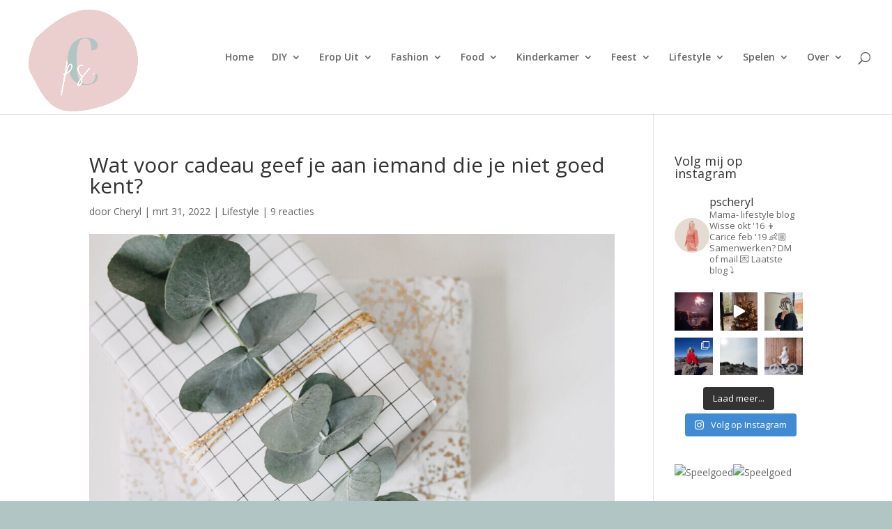

--- FILE ---
content_type: text/html; charset=UTF-8
request_url: https://www.pscheryl.nl/lifestyle/cadeau-iemand-die-je-niet-goed-kent/
body_size: 24664
content:
<!DOCTYPE html>
<html lang="nl-NL">
<head>
	<meta charset="UTF-8" />
<meta http-equiv="X-UA-Compatible" content="IE=edge">
	<link rel="pingback" href="https://www.pscheryl.nl/xmlrpc.php" />

	<script type="text/javascript">
		document.documentElement.className = 'js';
	</script>

	<script>var et_site_url='https://www.pscheryl.nl';var et_post_id='6738';function et_core_page_resource_fallback(a,b){"undefined"===typeof b&&(b=a.sheet.cssRules&&0===a.sheet.cssRules.length);b&&(a.onerror=null,a.onload=null,a.href?a.href=et_site_url+"/?et_core_page_resource="+a.id+et_post_id:a.src&&(a.src=et_site_url+"/?et_core_page_resource="+a.id+et_post_id))}
</script><meta name='robots' content='index, follow, max-image-preview:large, max-snippet:-1, max-video-preview:-1' />
	<style>img:is([sizes="auto" i], [sizes^="auto," i]) { contain-intrinsic-size: 3000px 1500px }</style>
	
	<!-- This site is optimized with the Yoast SEO plugin v26.0 - https://yoast.com/wordpress/plugins/seo/ -->
	<title>Wat voor cadeau geef je aan iemand die je niet goed kent? - ps. Cheryl</title>
	<meta name="description" content="Hoewel het een moeilijke taak is, is het niet een onmogelijke. In deze blog vind je tips voor een cadeau voor iemand die je niet goed kent." />
	<link rel="canonical" href="https://www.pscheryl.nl/lifestyle/cadeau-iemand-die-je-niet-goed-kent/" />
	<meta property="og:locale" content="nl_NL" />
	<meta property="og:type" content="article" />
	<meta property="og:title" content="Wat voor cadeau geef je aan iemand die je niet goed kent? - ps. Cheryl" />
	<meta property="og:description" content="Hoewel het een moeilijke taak is, is het niet een onmogelijke. In deze blog vind je tips voor een cadeau voor iemand die je niet goed kent." />
	<meta property="og:url" content="https://www.pscheryl.nl/lifestyle/cadeau-iemand-die-je-niet-goed-kent/" />
	<meta property="og:site_name" content="ps. Cheryl" />
	<meta property="article:published_time" content="2022-03-31T10:24:25+00:00" />
	<meta property="article:modified_time" content="2022-03-31T10:24:27+00:00" />
	<meta property="og:image" content="https://www.pscheryl.nl/wp-content/uploads/2022/03/Kerst-3139.jpg" />
	<meta property="og:image:width" content="1024" />
	<meta property="og:image:height" content="683" />
	<meta property="og:image:type" content="image/jpeg" />
	<meta name="author" content="Cheryl" />
	<meta name="twitter:card" content="summary_large_image" />
	<meta name="twitter:label1" content="Geschreven door" />
	<meta name="twitter:data1" content="Cheryl" />
	<meta name="twitter:label2" content="Geschatte leestijd" />
	<meta name="twitter:data2" content="2 minuten" />
	<script type="application/ld+json" class="yoast-schema-graph">{"@context":"https://schema.org","@graph":[{"@type":"Article","@id":"https://www.pscheryl.nl/lifestyle/cadeau-iemand-die-je-niet-goed-kent/#article","isPartOf":{"@id":"https://www.pscheryl.nl/lifestyle/cadeau-iemand-die-je-niet-goed-kent/"},"author":{"name":"Cheryl","@id":"https://www.pscheryl.nl/#/schema/person/b6730156f4ac26478bb6d620cbd511f4"},"headline":"Wat voor cadeau geef je aan iemand die je niet goed kent?","datePublished":"2022-03-31T10:24:25+00:00","dateModified":"2022-03-31T10:24:27+00:00","mainEntityOfPage":{"@id":"https://www.pscheryl.nl/lifestyle/cadeau-iemand-die-je-niet-goed-kent/"},"wordCount":462,"commentCount":9,"publisher":{"@id":"https://www.pscheryl.nl/#organization"},"image":{"@id":"https://www.pscheryl.nl/lifestyle/cadeau-iemand-die-je-niet-goed-kent/#primaryimage"},"thumbnailUrl":"https://www.pscheryl.nl/wp-content/uploads/2022/03/Kerst-3139.jpg","articleSection":["Lifestyle"],"inLanguage":"nl-NL","potentialAction":[{"@type":"CommentAction","name":"Comment","target":["https://www.pscheryl.nl/lifestyle/cadeau-iemand-die-je-niet-goed-kent/#respond"]}]},{"@type":"WebPage","@id":"https://www.pscheryl.nl/lifestyle/cadeau-iemand-die-je-niet-goed-kent/","url":"https://www.pscheryl.nl/lifestyle/cadeau-iemand-die-je-niet-goed-kent/","name":"Wat voor cadeau geef je aan iemand die je niet goed kent? - ps. Cheryl","isPartOf":{"@id":"https://www.pscheryl.nl/#website"},"primaryImageOfPage":{"@id":"https://www.pscheryl.nl/lifestyle/cadeau-iemand-die-je-niet-goed-kent/#primaryimage"},"image":{"@id":"https://www.pscheryl.nl/lifestyle/cadeau-iemand-die-je-niet-goed-kent/#primaryimage"},"thumbnailUrl":"https://www.pscheryl.nl/wp-content/uploads/2022/03/Kerst-3139.jpg","datePublished":"2022-03-31T10:24:25+00:00","dateModified":"2022-03-31T10:24:27+00:00","description":"Hoewel het een moeilijke taak is, is het niet een onmogelijke. In deze blog vind je tips voor een cadeau voor iemand die je niet goed kent.","breadcrumb":{"@id":"https://www.pscheryl.nl/lifestyle/cadeau-iemand-die-je-niet-goed-kent/#breadcrumb"},"inLanguage":"nl-NL","potentialAction":[{"@type":"ReadAction","target":["https://www.pscheryl.nl/lifestyle/cadeau-iemand-die-je-niet-goed-kent/"]}]},{"@type":"ImageObject","inLanguage":"nl-NL","@id":"https://www.pscheryl.nl/lifestyle/cadeau-iemand-die-je-niet-goed-kent/#primaryimage","url":"https://www.pscheryl.nl/wp-content/uploads/2022/03/Kerst-3139.jpg","contentUrl":"https://www.pscheryl.nl/wp-content/uploads/2022/03/Kerst-3139.jpg","width":1024,"height":683,"caption":"cadeau voor iemand die je niet goed kent"},{"@type":"BreadcrumbList","@id":"https://www.pscheryl.nl/lifestyle/cadeau-iemand-die-je-niet-goed-kent/#breadcrumb","itemListElement":[{"@type":"ListItem","position":1,"name":"Home","item":"https://www.pscheryl.nl/"},{"@type":"ListItem","position":2,"name":"Wat voor cadeau geef je aan iemand die je niet goed kent?"}]},{"@type":"WebSite","@id":"https://www.pscheryl.nl/#website","url":"https://www.pscheryl.nl/","name":"ps. Cheryl","description":"Styling inspiratie voor moeders","publisher":{"@id":"https://www.pscheryl.nl/#organization"},"potentialAction":[{"@type":"SearchAction","target":{"@type":"EntryPoint","urlTemplate":"https://www.pscheryl.nl/?s={search_term_string}"},"query-input":{"@type":"PropertyValueSpecification","valueRequired":true,"valueName":"search_term_string"}}],"inLanguage":"nl-NL"},{"@type":"Organization","@id":"https://www.pscheryl.nl/#organization","name":"ps. Cheryl","url":"https://www.pscheryl.nl/","logo":{"@type":"ImageObject","inLanguage":"nl-NL","@id":"https://www.pscheryl.nl/#/schema/logo/image/","url":"https://www.pscheryl.nl/wp-content/uploads/2021/06/6.png","contentUrl":"https://www.pscheryl.nl/wp-content/uploads/2021/06/6.png","width":500,"height":500,"caption":"ps. Cheryl"},"image":{"@id":"https://www.pscheryl.nl/#/schema/logo/image/"}},{"@type":"Person","@id":"https://www.pscheryl.nl/#/schema/person/b6730156f4ac26478bb6d620cbd511f4","name":"Cheryl","image":{"@type":"ImageObject","inLanguage":"nl-NL","@id":"https://www.pscheryl.nl/#/schema/person/image/","url":"https://secure.gravatar.com/avatar/00cef2527ddd3fff267c3c655ce1b3698ca183495eb0fed9aea24b38f9b6ae87?s=96&d=mm&r=g","contentUrl":"https://secure.gravatar.com/avatar/00cef2527ddd3fff267c3c655ce1b3698ca183495eb0fed9aea24b38f9b6ae87?s=96&d=mm&r=g","caption":"Cheryl"},"sameAs":["https://www.pscheryl.nl"],"url":"https://www.pscheryl.nl/author/admin/"}]}</script>
	<!-- / Yoast SEO plugin. -->


<link rel='dns-prefetch' href='//stats.wp.com' />
<link rel='dns-prefetch' href='//fonts.googleapis.com' />
<link rel='preconnect' href='//c0.wp.com' />
<link rel="alternate" type="application/rss+xml" title="ps. Cheryl &raquo; feed" href="https://www.pscheryl.nl/feed/" />
<link rel="alternate" type="application/rss+xml" title="ps. Cheryl &raquo; reacties feed" href="https://www.pscheryl.nl/comments/feed/" />
<link rel="alternate" type="application/rss+xml" title="ps. Cheryl &raquo; Wat voor cadeau geef je aan iemand die je niet goed kent? reacties feed" href="https://www.pscheryl.nl/lifestyle/cadeau-iemand-die-je-niet-goed-kent/feed/" />
		<style>
			.lazyload,
			.lazyloading {
				max-width: 100%;
			}
		</style>
				<!-- This site uses the Google Analytics by MonsterInsights plugin v9.8.0 - Using Analytics tracking - https://www.monsterinsights.com/ -->
							<script src="//www.googletagmanager.com/gtag/js?id=G-GP6S5XBGD1"  data-cfasync="false" data-wpfc-render="false" type="text/javascript" async></script>
			<script data-cfasync="false" data-wpfc-render="false" type="text/javascript">
				var mi_version = '9.8.0';
				var mi_track_user = true;
				var mi_no_track_reason = '';
								var MonsterInsightsDefaultLocations = {"page_location":"https:\/\/www.pscheryl.nl\/lifestyle\/cadeau-iemand-die-je-niet-goed-kent\/"};
								if ( typeof MonsterInsightsPrivacyGuardFilter === 'function' ) {
					var MonsterInsightsLocations = (typeof MonsterInsightsExcludeQuery === 'object') ? MonsterInsightsPrivacyGuardFilter( MonsterInsightsExcludeQuery ) : MonsterInsightsPrivacyGuardFilter( MonsterInsightsDefaultLocations );
				} else {
					var MonsterInsightsLocations = (typeof MonsterInsightsExcludeQuery === 'object') ? MonsterInsightsExcludeQuery : MonsterInsightsDefaultLocations;
				}

								var disableStrs = [
										'ga-disable-G-GP6S5XBGD1',
									];

				/* Function to detect opted out users */
				function __gtagTrackerIsOptedOut() {
					for (var index = 0; index < disableStrs.length; index++) {
						if (document.cookie.indexOf(disableStrs[index] + '=true') > -1) {
							return true;
						}
					}

					return false;
				}

				/* Disable tracking if the opt-out cookie exists. */
				if (__gtagTrackerIsOptedOut()) {
					for (var index = 0; index < disableStrs.length; index++) {
						window[disableStrs[index]] = true;
					}
				}

				/* Opt-out function */
				function __gtagTrackerOptout() {
					for (var index = 0; index < disableStrs.length; index++) {
						document.cookie = disableStrs[index] + '=true; expires=Thu, 31 Dec 2099 23:59:59 UTC; path=/';
						window[disableStrs[index]] = true;
					}
				}

				if ('undefined' === typeof gaOptout) {
					function gaOptout() {
						__gtagTrackerOptout();
					}
				}
								window.dataLayer = window.dataLayer || [];

				window.MonsterInsightsDualTracker = {
					helpers: {},
					trackers: {},
				};
				if (mi_track_user) {
					function __gtagDataLayer() {
						dataLayer.push(arguments);
					}

					function __gtagTracker(type, name, parameters) {
						if (!parameters) {
							parameters = {};
						}

						if (parameters.send_to) {
							__gtagDataLayer.apply(null, arguments);
							return;
						}

						if (type === 'event') {
														parameters.send_to = monsterinsights_frontend.v4_id;
							var hookName = name;
							if (typeof parameters['event_category'] !== 'undefined') {
								hookName = parameters['event_category'] + ':' + name;
							}

							if (typeof MonsterInsightsDualTracker.trackers[hookName] !== 'undefined') {
								MonsterInsightsDualTracker.trackers[hookName](parameters);
							} else {
								__gtagDataLayer('event', name, parameters);
							}
							
						} else {
							__gtagDataLayer.apply(null, arguments);
						}
					}

					__gtagTracker('js', new Date());
					__gtagTracker('set', {
						'developer_id.dZGIzZG': true,
											});
					if ( MonsterInsightsLocations.page_location ) {
						__gtagTracker('set', MonsterInsightsLocations);
					}
										__gtagTracker('config', 'G-GP6S5XBGD1', {"forceSSL":"true","link_attribution":"true"} );
										window.gtag = __gtagTracker;										(function () {
						/* https://developers.google.com/analytics/devguides/collection/analyticsjs/ */
						/* ga and __gaTracker compatibility shim. */
						var noopfn = function () {
							return null;
						};
						var newtracker = function () {
							return new Tracker();
						};
						var Tracker = function () {
							return null;
						};
						var p = Tracker.prototype;
						p.get = noopfn;
						p.set = noopfn;
						p.send = function () {
							var args = Array.prototype.slice.call(arguments);
							args.unshift('send');
							__gaTracker.apply(null, args);
						};
						var __gaTracker = function () {
							var len = arguments.length;
							if (len === 0) {
								return;
							}
							var f = arguments[len - 1];
							if (typeof f !== 'object' || f === null || typeof f.hitCallback !== 'function') {
								if ('send' === arguments[0]) {
									var hitConverted, hitObject = false, action;
									if ('event' === arguments[1]) {
										if ('undefined' !== typeof arguments[3]) {
											hitObject = {
												'eventAction': arguments[3],
												'eventCategory': arguments[2],
												'eventLabel': arguments[4],
												'value': arguments[5] ? arguments[5] : 1,
											}
										}
									}
									if ('pageview' === arguments[1]) {
										if ('undefined' !== typeof arguments[2]) {
											hitObject = {
												'eventAction': 'page_view',
												'page_path': arguments[2],
											}
										}
									}
									if (typeof arguments[2] === 'object') {
										hitObject = arguments[2];
									}
									if (typeof arguments[5] === 'object') {
										Object.assign(hitObject, arguments[5]);
									}
									if ('undefined' !== typeof arguments[1].hitType) {
										hitObject = arguments[1];
										if ('pageview' === hitObject.hitType) {
											hitObject.eventAction = 'page_view';
										}
									}
									if (hitObject) {
										action = 'timing' === arguments[1].hitType ? 'timing_complete' : hitObject.eventAction;
										hitConverted = mapArgs(hitObject);
										__gtagTracker('event', action, hitConverted);
									}
								}
								return;
							}

							function mapArgs(args) {
								var arg, hit = {};
								var gaMap = {
									'eventCategory': 'event_category',
									'eventAction': 'event_action',
									'eventLabel': 'event_label',
									'eventValue': 'event_value',
									'nonInteraction': 'non_interaction',
									'timingCategory': 'event_category',
									'timingVar': 'name',
									'timingValue': 'value',
									'timingLabel': 'event_label',
									'page': 'page_path',
									'location': 'page_location',
									'title': 'page_title',
									'referrer' : 'page_referrer',
								};
								for (arg in args) {
																		if (!(!args.hasOwnProperty(arg) || !gaMap.hasOwnProperty(arg))) {
										hit[gaMap[arg]] = args[arg];
									} else {
										hit[arg] = args[arg];
									}
								}
								return hit;
							}

							try {
								f.hitCallback();
							} catch (ex) {
							}
						};
						__gaTracker.create = newtracker;
						__gaTracker.getByName = newtracker;
						__gaTracker.getAll = function () {
							return [];
						};
						__gaTracker.remove = noopfn;
						__gaTracker.loaded = true;
						window['__gaTracker'] = __gaTracker;
					})();
									} else {
										console.log("");
					(function () {
						function __gtagTracker() {
							return null;
						}

						window['__gtagTracker'] = __gtagTracker;
						window['gtag'] = __gtagTracker;
					})();
									}
			</script>
			
							<!-- / Google Analytics by MonsterInsights -->
		<script type="text/javascript">
/* <![CDATA[ */
window._wpemojiSettings = {"baseUrl":"https:\/\/s.w.org\/images\/core\/emoji\/16.0.1\/72x72\/","ext":".png","svgUrl":"https:\/\/s.w.org\/images\/core\/emoji\/16.0.1\/svg\/","svgExt":".svg","source":{"concatemoji":"https:\/\/www.pscheryl.nl\/wp-includes\/js\/wp-emoji-release.min.js?ver=7d526458b958c77e9ccb4c246ae019bd"}};
/*! This file is auto-generated */
!function(s,n){var o,i,e;function c(e){try{var t={supportTests:e,timestamp:(new Date).valueOf()};sessionStorage.setItem(o,JSON.stringify(t))}catch(e){}}function p(e,t,n){e.clearRect(0,0,e.canvas.width,e.canvas.height),e.fillText(t,0,0);var t=new Uint32Array(e.getImageData(0,0,e.canvas.width,e.canvas.height).data),a=(e.clearRect(0,0,e.canvas.width,e.canvas.height),e.fillText(n,0,0),new Uint32Array(e.getImageData(0,0,e.canvas.width,e.canvas.height).data));return t.every(function(e,t){return e===a[t]})}function u(e,t){e.clearRect(0,0,e.canvas.width,e.canvas.height),e.fillText(t,0,0);for(var n=e.getImageData(16,16,1,1),a=0;a<n.data.length;a++)if(0!==n.data[a])return!1;return!0}function f(e,t,n,a){switch(t){case"flag":return n(e,"\ud83c\udff3\ufe0f\u200d\u26a7\ufe0f","\ud83c\udff3\ufe0f\u200b\u26a7\ufe0f")?!1:!n(e,"\ud83c\udde8\ud83c\uddf6","\ud83c\udde8\u200b\ud83c\uddf6")&&!n(e,"\ud83c\udff4\udb40\udc67\udb40\udc62\udb40\udc65\udb40\udc6e\udb40\udc67\udb40\udc7f","\ud83c\udff4\u200b\udb40\udc67\u200b\udb40\udc62\u200b\udb40\udc65\u200b\udb40\udc6e\u200b\udb40\udc67\u200b\udb40\udc7f");case"emoji":return!a(e,"\ud83e\udedf")}return!1}function g(e,t,n,a){var r="undefined"!=typeof WorkerGlobalScope&&self instanceof WorkerGlobalScope?new OffscreenCanvas(300,150):s.createElement("canvas"),o=r.getContext("2d",{willReadFrequently:!0}),i=(o.textBaseline="top",o.font="600 32px Arial",{});return e.forEach(function(e){i[e]=t(o,e,n,a)}),i}function t(e){var t=s.createElement("script");t.src=e,t.defer=!0,s.head.appendChild(t)}"undefined"!=typeof Promise&&(o="wpEmojiSettingsSupports",i=["flag","emoji"],n.supports={everything:!0,everythingExceptFlag:!0},e=new Promise(function(e){s.addEventListener("DOMContentLoaded",e,{once:!0})}),new Promise(function(t){var n=function(){try{var e=JSON.parse(sessionStorage.getItem(o));if("object"==typeof e&&"number"==typeof e.timestamp&&(new Date).valueOf()<e.timestamp+604800&&"object"==typeof e.supportTests)return e.supportTests}catch(e){}return null}();if(!n){if("undefined"!=typeof Worker&&"undefined"!=typeof OffscreenCanvas&&"undefined"!=typeof URL&&URL.createObjectURL&&"undefined"!=typeof Blob)try{var e="postMessage("+g.toString()+"("+[JSON.stringify(i),f.toString(),p.toString(),u.toString()].join(",")+"));",a=new Blob([e],{type:"text/javascript"}),r=new Worker(URL.createObjectURL(a),{name:"wpTestEmojiSupports"});return void(r.onmessage=function(e){c(n=e.data),r.terminate(),t(n)})}catch(e){}c(n=g(i,f,p,u))}t(n)}).then(function(e){for(var t in e)n.supports[t]=e[t],n.supports.everything=n.supports.everything&&n.supports[t],"flag"!==t&&(n.supports.everythingExceptFlag=n.supports.everythingExceptFlag&&n.supports[t]);n.supports.everythingExceptFlag=n.supports.everythingExceptFlag&&!n.supports.flag,n.DOMReady=!1,n.readyCallback=function(){n.DOMReady=!0}}).then(function(){return e}).then(function(){var e;n.supports.everything||(n.readyCallback(),(e=n.source||{}).concatemoji?t(e.concatemoji):e.wpemoji&&e.twemoji&&(t(e.twemoji),t(e.wpemoji)))}))}((window,document),window._wpemojiSettings);
/* ]]> */
</script>
<meta content="Divi v.4.7.3" name="generator"/><link rel='stylesheet' id='sbi_styles-css' href='https://www.pscheryl.nl/wp-content/plugins/instagram-feed/css/sbi-styles.min.css?ver=6.9.1' type='text/css' media='all' />
<style id='wp-emoji-styles-inline-css' type='text/css'>

	img.wp-smiley, img.emoji {
		display: inline !important;
		border: none !important;
		box-shadow: none !important;
		height: 1em !important;
		width: 1em !important;
		margin: 0 0.07em !important;
		vertical-align: -0.1em !important;
		background: none !important;
		padding: 0 !important;
	}
</style>
<link rel='stylesheet' id='wp-block-library-css' href='https://c0.wp.com/c/6.8.2/wp-includes/css/dist/block-library/style.min.css' type='text/css' media='all' />
<style id='classic-theme-styles-inline-css' type='text/css'>
/*! This file is auto-generated */
.wp-block-button__link{color:#fff;background-color:#32373c;border-radius:9999px;box-shadow:none;text-decoration:none;padding:calc(.667em + 2px) calc(1.333em + 2px);font-size:1.125em}.wp-block-file__button{background:#32373c;color:#fff;text-decoration:none}
</style>
<link rel='stylesheet' id='mediaelement-css' href='https://c0.wp.com/c/6.8.2/wp-includes/js/mediaelement/mediaelementplayer-legacy.min.css' type='text/css' media='all' />
<link rel='stylesheet' id='wp-mediaelement-css' href='https://c0.wp.com/c/6.8.2/wp-includes/js/mediaelement/wp-mediaelement.min.css' type='text/css' media='all' />
<style id='jetpack-sharing-buttons-style-inline-css' type='text/css'>
.jetpack-sharing-buttons__services-list{display:flex;flex-direction:row;flex-wrap:wrap;gap:0;list-style-type:none;margin:5px;padding:0}.jetpack-sharing-buttons__services-list.has-small-icon-size{font-size:12px}.jetpack-sharing-buttons__services-list.has-normal-icon-size{font-size:16px}.jetpack-sharing-buttons__services-list.has-large-icon-size{font-size:24px}.jetpack-sharing-buttons__services-list.has-huge-icon-size{font-size:36px}@media print{.jetpack-sharing-buttons__services-list{display:none!important}}.editor-styles-wrapper .wp-block-jetpack-sharing-buttons{gap:0;padding-inline-start:0}ul.jetpack-sharing-buttons__services-list.has-background{padding:1.25em 2.375em}
</style>
<style id='global-styles-inline-css' type='text/css'>
:root{--wp--preset--aspect-ratio--square: 1;--wp--preset--aspect-ratio--4-3: 4/3;--wp--preset--aspect-ratio--3-4: 3/4;--wp--preset--aspect-ratio--3-2: 3/2;--wp--preset--aspect-ratio--2-3: 2/3;--wp--preset--aspect-ratio--16-9: 16/9;--wp--preset--aspect-ratio--9-16: 9/16;--wp--preset--color--black: #000000;--wp--preset--color--cyan-bluish-gray: #abb8c3;--wp--preset--color--white: #ffffff;--wp--preset--color--pale-pink: #f78da7;--wp--preset--color--vivid-red: #cf2e2e;--wp--preset--color--luminous-vivid-orange: #ff6900;--wp--preset--color--luminous-vivid-amber: #fcb900;--wp--preset--color--light-green-cyan: #7bdcb5;--wp--preset--color--vivid-green-cyan: #00d084;--wp--preset--color--pale-cyan-blue: #8ed1fc;--wp--preset--color--vivid-cyan-blue: #0693e3;--wp--preset--color--vivid-purple: #9b51e0;--wp--preset--gradient--vivid-cyan-blue-to-vivid-purple: linear-gradient(135deg,rgba(6,147,227,1) 0%,rgb(155,81,224) 100%);--wp--preset--gradient--light-green-cyan-to-vivid-green-cyan: linear-gradient(135deg,rgb(122,220,180) 0%,rgb(0,208,130) 100%);--wp--preset--gradient--luminous-vivid-amber-to-luminous-vivid-orange: linear-gradient(135deg,rgba(252,185,0,1) 0%,rgba(255,105,0,1) 100%);--wp--preset--gradient--luminous-vivid-orange-to-vivid-red: linear-gradient(135deg,rgba(255,105,0,1) 0%,rgb(207,46,46) 100%);--wp--preset--gradient--very-light-gray-to-cyan-bluish-gray: linear-gradient(135deg,rgb(238,238,238) 0%,rgb(169,184,195) 100%);--wp--preset--gradient--cool-to-warm-spectrum: linear-gradient(135deg,rgb(74,234,220) 0%,rgb(151,120,209) 20%,rgb(207,42,186) 40%,rgb(238,44,130) 60%,rgb(251,105,98) 80%,rgb(254,248,76) 100%);--wp--preset--gradient--blush-light-purple: linear-gradient(135deg,rgb(255,206,236) 0%,rgb(152,150,240) 100%);--wp--preset--gradient--blush-bordeaux: linear-gradient(135deg,rgb(254,205,165) 0%,rgb(254,45,45) 50%,rgb(107,0,62) 100%);--wp--preset--gradient--luminous-dusk: linear-gradient(135deg,rgb(255,203,112) 0%,rgb(199,81,192) 50%,rgb(65,88,208) 100%);--wp--preset--gradient--pale-ocean: linear-gradient(135deg,rgb(255,245,203) 0%,rgb(182,227,212) 50%,rgb(51,167,181) 100%);--wp--preset--gradient--electric-grass: linear-gradient(135deg,rgb(202,248,128) 0%,rgb(113,206,126) 100%);--wp--preset--gradient--midnight: linear-gradient(135deg,rgb(2,3,129) 0%,rgb(40,116,252) 100%);--wp--preset--font-size--small: 13px;--wp--preset--font-size--medium: 20px;--wp--preset--font-size--large: 36px;--wp--preset--font-size--x-large: 42px;--wp--preset--spacing--20: 0.44rem;--wp--preset--spacing--30: 0.67rem;--wp--preset--spacing--40: 1rem;--wp--preset--spacing--50: 1.5rem;--wp--preset--spacing--60: 2.25rem;--wp--preset--spacing--70: 3.38rem;--wp--preset--spacing--80: 5.06rem;--wp--preset--shadow--natural: 6px 6px 9px rgba(0, 0, 0, 0.2);--wp--preset--shadow--deep: 12px 12px 50px rgba(0, 0, 0, 0.4);--wp--preset--shadow--sharp: 6px 6px 0px rgba(0, 0, 0, 0.2);--wp--preset--shadow--outlined: 6px 6px 0px -3px rgba(255, 255, 255, 1), 6px 6px rgba(0, 0, 0, 1);--wp--preset--shadow--crisp: 6px 6px 0px rgba(0, 0, 0, 1);}:where(.is-layout-flex){gap: 0.5em;}:where(.is-layout-grid){gap: 0.5em;}body .is-layout-flex{display: flex;}.is-layout-flex{flex-wrap: wrap;align-items: center;}.is-layout-flex > :is(*, div){margin: 0;}body .is-layout-grid{display: grid;}.is-layout-grid > :is(*, div){margin: 0;}:where(.wp-block-columns.is-layout-flex){gap: 2em;}:where(.wp-block-columns.is-layout-grid){gap: 2em;}:where(.wp-block-post-template.is-layout-flex){gap: 1.25em;}:where(.wp-block-post-template.is-layout-grid){gap: 1.25em;}.has-black-color{color: var(--wp--preset--color--black) !important;}.has-cyan-bluish-gray-color{color: var(--wp--preset--color--cyan-bluish-gray) !important;}.has-white-color{color: var(--wp--preset--color--white) !important;}.has-pale-pink-color{color: var(--wp--preset--color--pale-pink) !important;}.has-vivid-red-color{color: var(--wp--preset--color--vivid-red) !important;}.has-luminous-vivid-orange-color{color: var(--wp--preset--color--luminous-vivid-orange) !important;}.has-luminous-vivid-amber-color{color: var(--wp--preset--color--luminous-vivid-amber) !important;}.has-light-green-cyan-color{color: var(--wp--preset--color--light-green-cyan) !important;}.has-vivid-green-cyan-color{color: var(--wp--preset--color--vivid-green-cyan) !important;}.has-pale-cyan-blue-color{color: var(--wp--preset--color--pale-cyan-blue) !important;}.has-vivid-cyan-blue-color{color: var(--wp--preset--color--vivid-cyan-blue) !important;}.has-vivid-purple-color{color: var(--wp--preset--color--vivid-purple) !important;}.has-black-background-color{background-color: var(--wp--preset--color--black) !important;}.has-cyan-bluish-gray-background-color{background-color: var(--wp--preset--color--cyan-bluish-gray) !important;}.has-white-background-color{background-color: var(--wp--preset--color--white) !important;}.has-pale-pink-background-color{background-color: var(--wp--preset--color--pale-pink) !important;}.has-vivid-red-background-color{background-color: var(--wp--preset--color--vivid-red) !important;}.has-luminous-vivid-orange-background-color{background-color: var(--wp--preset--color--luminous-vivid-orange) !important;}.has-luminous-vivid-amber-background-color{background-color: var(--wp--preset--color--luminous-vivid-amber) !important;}.has-light-green-cyan-background-color{background-color: var(--wp--preset--color--light-green-cyan) !important;}.has-vivid-green-cyan-background-color{background-color: var(--wp--preset--color--vivid-green-cyan) !important;}.has-pale-cyan-blue-background-color{background-color: var(--wp--preset--color--pale-cyan-blue) !important;}.has-vivid-cyan-blue-background-color{background-color: var(--wp--preset--color--vivid-cyan-blue) !important;}.has-vivid-purple-background-color{background-color: var(--wp--preset--color--vivid-purple) !important;}.has-black-border-color{border-color: var(--wp--preset--color--black) !important;}.has-cyan-bluish-gray-border-color{border-color: var(--wp--preset--color--cyan-bluish-gray) !important;}.has-white-border-color{border-color: var(--wp--preset--color--white) !important;}.has-pale-pink-border-color{border-color: var(--wp--preset--color--pale-pink) !important;}.has-vivid-red-border-color{border-color: var(--wp--preset--color--vivid-red) !important;}.has-luminous-vivid-orange-border-color{border-color: var(--wp--preset--color--luminous-vivid-orange) !important;}.has-luminous-vivid-amber-border-color{border-color: var(--wp--preset--color--luminous-vivid-amber) !important;}.has-light-green-cyan-border-color{border-color: var(--wp--preset--color--light-green-cyan) !important;}.has-vivid-green-cyan-border-color{border-color: var(--wp--preset--color--vivid-green-cyan) !important;}.has-pale-cyan-blue-border-color{border-color: var(--wp--preset--color--pale-cyan-blue) !important;}.has-vivid-cyan-blue-border-color{border-color: var(--wp--preset--color--vivid-cyan-blue) !important;}.has-vivid-purple-border-color{border-color: var(--wp--preset--color--vivid-purple) !important;}.has-vivid-cyan-blue-to-vivid-purple-gradient-background{background: var(--wp--preset--gradient--vivid-cyan-blue-to-vivid-purple) !important;}.has-light-green-cyan-to-vivid-green-cyan-gradient-background{background: var(--wp--preset--gradient--light-green-cyan-to-vivid-green-cyan) !important;}.has-luminous-vivid-amber-to-luminous-vivid-orange-gradient-background{background: var(--wp--preset--gradient--luminous-vivid-amber-to-luminous-vivid-orange) !important;}.has-luminous-vivid-orange-to-vivid-red-gradient-background{background: var(--wp--preset--gradient--luminous-vivid-orange-to-vivid-red) !important;}.has-very-light-gray-to-cyan-bluish-gray-gradient-background{background: var(--wp--preset--gradient--very-light-gray-to-cyan-bluish-gray) !important;}.has-cool-to-warm-spectrum-gradient-background{background: var(--wp--preset--gradient--cool-to-warm-spectrum) !important;}.has-blush-light-purple-gradient-background{background: var(--wp--preset--gradient--blush-light-purple) !important;}.has-blush-bordeaux-gradient-background{background: var(--wp--preset--gradient--blush-bordeaux) !important;}.has-luminous-dusk-gradient-background{background: var(--wp--preset--gradient--luminous-dusk) !important;}.has-pale-ocean-gradient-background{background: var(--wp--preset--gradient--pale-ocean) !important;}.has-electric-grass-gradient-background{background: var(--wp--preset--gradient--electric-grass) !important;}.has-midnight-gradient-background{background: var(--wp--preset--gradient--midnight) !important;}.has-small-font-size{font-size: var(--wp--preset--font-size--small) !important;}.has-medium-font-size{font-size: var(--wp--preset--font-size--medium) !important;}.has-large-font-size{font-size: var(--wp--preset--font-size--large) !important;}.has-x-large-font-size{font-size: var(--wp--preset--font-size--x-large) !important;}
:where(.wp-block-post-template.is-layout-flex){gap: 1.25em;}:where(.wp-block-post-template.is-layout-grid){gap: 1.25em;}
:where(.wp-block-columns.is-layout-flex){gap: 2em;}:where(.wp-block-columns.is-layout-grid){gap: 2em;}
:root :where(.wp-block-pullquote){font-size: 1.5em;line-height: 1.6;}
</style>
<link rel='stylesheet' id='contact-form-7-css' href='https://www.pscheryl.nl/wp-content/plugins/contact-form-7/includes/css/styles.css?ver=6.1.2' type='text/css' media='all' />
<link rel='stylesheet' id='pzz-public-css' href='https://www.pscheryl.nl/wp-content/plugins/linkpizza-manager/public/css/pzz-public.css?ver=5.5.3' type='text/css' media='all' />
<link rel='stylesheet' id='ce_responsive-css' href='https://www.pscheryl.nl/wp-content/plugins/simple-embed-code/css/video-container.min.css?ver=2.5.1' type='text/css' media='all' />
<link rel='stylesheet' id='ivory-search-styles-css' href='https://www.pscheryl.nl/wp-content/plugins/add-search-to-menu/public/css/ivory-search.min.css?ver=5.5.11' type='text/css' media='all' />
<link rel='stylesheet' id='divi-fonts-css' href='https://fonts.googleapis.com/css?family=Open+Sans:300italic,400italic,600italic,700italic,800italic,400,300,600,700,800&#038;subset=latin,latin-ext&#038;display=swap' type='text/css' media='all' />
<link rel='stylesheet' id='divi-style-css' href='https://www.pscheryl.nl/wp-content/themes/Divi-4/style.css?ver=4.7.3' type='text/css' media='all' />
<link rel='stylesheet' id='dashicons-css' href='https://c0.wp.com/c/6.8.2/wp-includes/css/dashicons.min.css' type='text/css' media='all' />
<script type="text/javascript" src="https://www.pscheryl.nl/wp-content/plugins/google-analytics-for-wordpress/assets/js/frontend-gtag.min.js?ver=9.8.0" id="monsterinsights-frontend-script-js" async="async" data-wp-strategy="async"></script>
<script data-cfasync="false" data-wpfc-render="false" type="text/javascript" id='monsterinsights-frontend-script-js-extra'>/* <![CDATA[ */
var monsterinsights_frontend = {"js_events_tracking":"true","download_extensions":"doc,pdf,ppt,zip,xls,docx,pptx,xlsx","inbound_paths":"[{\"path\":\"\\\/go\\\/\",\"label\":\"affiliate\"},{\"path\":\"\\\/recommend\\\/\",\"label\":\"affiliate\"}]","home_url":"https:\/\/www.pscheryl.nl","hash_tracking":"false","v4_id":"G-GP6S5XBGD1"};/* ]]> */
</script>
<script type="text/javascript" src="https://c0.wp.com/c/6.8.2/wp-includes/js/jquery/jquery.min.js" id="jquery-core-js"></script>
<script type="text/javascript" src="https://c0.wp.com/c/6.8.2/wp-includes/js/jquery/jquery-migrate.min.js" id="jquery-migrate-js"></script>
<link rel="https://api.w.org/" href="https://www.pscheryl.nl/wp-json/" /><link rel="alternate" title="JSON" type="application/json" href="https://www.pscheryl.nl/wp-json/wp/v2/posts/6738" /><link rel="EditURI" type="application/rsd+xml" title="RSD" href="https://www.pscheryl.nl/xmlrpc.php?rsd" />
<link rel="alternate" title="oEmbed (JSON)" type="application/json+oembed" href="https://www.pscheryl.nl/wp-json/oembed/1.0/embed?url=https%3A%2F%2Fwww.pscheryl.nl%2Flifestyle%2Fcadeau-iemand-die-je-niet-goed-kent%2F" />
<link rel="alternate" title="oEmbed (XML)" type="text/xml+oembed" href="https://www.pscheryl.nl/wp-json/oembed/1.0/embed?url=https%3A%2F%2Fwww.pscheryl.nl%2Flifestyle%2Fcadeau-iemand-die-je-niet-goed-kent%2F&#038;format=xml" />
		
		<script>
						
			
			
			(function(p,z,Z){
				z=p.createElement("script");z.async=1;
				z.src="//pzz.io/pzz.js?uid=62044&host="+p.domain;
				(p.head||p.documentElement).insertBefore(z,Z);
			})(document);
		</script>
				<script type="text/javascript" async defer data-pin-color=""  data-pin-hover="true"
			src="https://www.pscheryl.nl/wp-content/plugins/pinterest-pin-it-button-on-image-hover-and-post/js/pinit.js"></script>
		<!-- Plaats je scripts hier -->	<style>img#wpstats{display:none}</style>
				<script>
			document.documentElement.className = document.documentElement.className.replace('no-js', 'js');
		</script>
				<style>
			.no-js img.lazyload {
				display: none;
			}

			figure.wp-block-image img.lazyloading {
				min-width: 150px;
			}

			.lazyload,
			.lazyloading {
				--smush-placeholder-width: 100px;
				--smush-placeholder-aspect-ratio: 1/1;
				width: var(--smush-image-width, var(--smush-placeholder-width)) !important;
				aspect-ratio: var(--smush-image-aspect-ratio, var(--smush-placeholder-aspect-ratio)) !important;
			}

						.lazyload, .lazyloading {
				opacity: 0;
			}

			.lazyloaded {
				opacity: 1;
				transition: opacity 400ms;
				transition-delay: 0ms;
			}

					</style>
		<meta name="viewport" content="width=device-width, initial-scale=1.0, maximum-scale=1.0, user-scalable=0" /><style type="text/css" id="custom-background-css">
body.custom-background { background-color: #b2c5c5; }
</style>
	<!-- Google tag (gtag.js) -->
<script async src="https://www.googletagmanager.com/gtag/js?id=UA-106652076-1"></script>
<script>
  window.dataLayer = window.dataLayer || [];
  function gtag(){dataLayer.push(arguments);}
  gtag('js', new Date());

  gtag('config', 'UA-106652076-1');
</script>
<link rel="icon" href="https://www.pscheryl.nl/wp-content/uploads/2021/06/5-150x150.png" sizes="32x32" />
<link rel="icon" href="https://www.pscheryl.nl/wp-content/uploads/2021/06/5-300x300.png" sizes="192x192" />
<link rel="apple-touch-icon" href="https://www.pscheryl.nl/wp-content/uploads/2021/06/5-300x300.png" />
<meta name="msapplication-TileImage" content="https://www.pscheryl.nl/wp-content/uploads/2021/06/5-300x300.png" />
<link rel="stylesheet" id="et-divi-customizer-global-cached-inline-styles" href="https://www.pscheryl.nl/wp-content/et-cache/global/et-divi-customizer-global-17669480112353.min.css" onerror="et_core_page_resource_fallback(this, true)" onload="et_core_page_resource_fallback(this)" /></head>
<body data-rsssl=1 class="wp-singular post-template-default single single-post postid-6738 single-format-standard custom-background wp-theme-Divi-4 Divi-4 et_color_scheme_orange et_pb_button_helper_class et_fullwidth_nav et_fixed_nav et_show_nav et_primary_nav_dropdown_animation_fade et_secondary_nav_dropdown_animation_fade et_header_style_left et_pb_footer_columns3 et_cover_background et_pb_gutter osx et_pb_gutters3 et_right_sidebar et_divi_theme et-db et_minified_js et_minified_css">

	<div id="page-container">

	
	
			<header id="main-header" data-height-onload="150">
			<div class="container clearfix et_menu_container">
							<div class="logo_container">
					<span class="logo_helper"></span>
					<a href="https://www.pscheryl.nl/">
						<img src="https://www.pscheryl.nl/wp-content/uploads/2021/06/5.png" alt="ps. Cheryl" id="logo" data-height-percentage="100" />
					</a>
				</div>
							<div id="et-top-navigation" data-height="150" data-fixed-height="40">
											<nav id="top-menu-nav">
						<ul id="top-menu" class="nav"><li id="menu-item-5419" class="menu-item menu-item-type-post_type menu-item-object-page menu-item-home menu-item-5419"><a href="https://www.pscheryl.nl/">Home</a></li>
<li id="menu-item-5105" class="menu-item menu-item-type-taxonomy menu-item-object-category menu-item-has-children menu-item-5105"><a href="https://www.pscheryl.nl/category/diy/">DIY</a>
<ul class="sub-menu">
	<li id="menu-item-5106" class="menu-item menu-item-type-taxonomy menu-item-object-category menu-item-5106"><a href="https://www.pscheryl.nl/category/diy/diy-voor-ouders/">DIY&#8217;s voor ouders</a></li>
	<li id="menu-item-5107" class="menu-item menu-item-type-taxonomy menu-item-object-category menu-item-5107"><a href="https://www.pscheryl.nl/category/diy/knutselen-voor-kinderen/">Knutselen voor kinderen</a></li>
</ul>
</li>
<li id="menu-item-5108" class="menu-item menu-item-type-taxonomy menu-item-object-category menu-item-has-children menu-item-5108"><a href="https://www.pscheryl.nl/category/erop-uit/">Erop Uit</a>
<ul class="sub-menu">
	<li id="menu-item-5109" class="menu-item menu-item-type-taxonomy menu-item-object-category menu-item-5109"><a href="https://www.pscheryl.nl/category/erop-uit/uit-tips/">Uit Tips</a></li>
	<li id="menu-item-5110" class="menu-item menu-item-type-taxonomy menu-item-object-category menu-item-5110"><a href="https://www.pscheryl.nl/category/erop-uit/vakantie-buitenland/">Vakantie in het Buitenland</a></li>
	<li id="menu-item-5111" class="menu-item menu-item-type-taxonomy menu-item-object-category menu-item-5111"><a href="https://www.pscheryl.nl/category/erop-uit/vakantie-nederland/">Vakantie in Nederland</a></li>
	<li id="menu-item-5112" class="menu-item menu-item-type-taxonomy menu-item-object-category menu-item-5112"><a href="https://www.pscheryl.nl/category/erop-uit/weekend-weg/">Weekend weg</a></li>
</ul>
</li>
<li id="menu-item-5113" class="menu-item menu-item-type-taxonomy menu-item-object-category menu-item-has-children menu-item-5113"><a href="https://www.pscheryl.nl/category/fashion/">Fashion</a>
<ul class="sub-menu">
	<li id="menu-item-5114" class="menu-item menu-item-type-taxonomy menu-item-object-category menu-item-5114"><a href="https://www.pscheryl.nl/category/fashion/babykleding/">Babykleding</a></li>
	<li id="menu-item-5115" class="menu-item menu-item-type-taxonomy menu-item-object-category menu-item-5115"><a href="https://www.pscheryl.nl/category/fashion/jongenskleding/">Jongenskleding</a></li>
	<li id="menu-item-5116" class="menu-item menu-item-type-taxonomy menu-item-object-category menu-item-5116"><a href="https://www.pscheryl.nl/category/fashion/meisjeskleding/">Meisjeskleding</a></li>
	<li id="menu-item-5117" class="menu-item menu-item-type-taxonomy menu-item-object-category menu-item-5117"><a href="https://www.pscheryl.nl/category/fashion/schoenen/">Schoenen</a></li>
</ul>
</li>
<li id="menu-item-5118" class="menu-item menu-item-type-taxonomy menu-item-object-category menu-item-has-children menu-item-5118"><a href="https://www.pscheryl.nl/category/food/">Food</a>
<ul class="sub-menu">
	<li id="menu-item-5119" class="menu-item menu-item-type-taxonomy menu-item-object-category menu-item-5119"><a href="https://www.pscheryl.nl/category/food/kidsproof-recepten/">Kidsproof Recepten</a></li>
	<li id="menu-item-5120" class="menu-item menu-item-type-taxonomy menu-item-object-category menu-item-5120"><a href="https://www.pscheryl.nl/category/food/taart-lekkers/">Taart &amp; Lekkers</a></li>
</ul>
</li>
<li id="menu-item-5121" class="menu-item menu-item-type-taxonomy menu-item-object-category menu-item-has-children menu-item-5121"><a href="https://www.pscheryl.nl/category/kinderkamer/">Kinderkamer</a>
<ul class="sub-menu">
	<li id="menu-item-5122" class="menu-item menu-item-type-taxonomy menu-item-object-category menu-item-5122"><a href="https://www.pscheryl.nl/category/kinderkamer/babykamer/">Babykamer</a></li>
	<li id="menu-item-5123" class="menu-item menu-item-type-taxonomy menu-item-object-category menu-item-5123"><a href="https://www.pscheryl.nl/category/kinderkamer/jongenskamer/">Jongenskamer</a></li>
	<li id="menu-item-5124" class="menu-item menu-item-type-taxonomy menu-item-object-category menu-item-5124"><a href="https://www.pscheryl.nl/category/kinderkamer/meisjeskamer/">Meisjeskamer</a></li>
</ul>
</li>
<li id="menu-item-5125" class="menu-item menu-item-type-taxonomy menu-item-object-category menu-item-has-children menu-item-5125"><a href="https://www.pscheryl.nl/category/feest/">Feest</a>
<ul class="sub-menu">
	<li id="menu-item-5126" class="menu-item menu-item-type-taxonomy menu-item-object-category menu-item-5126"><a href="https://www.pscheryl.nl/category/feest/cadeautips/">Cadeautips</a></li>
	<li id="menu-item-5127" class="menu-item menu-item-type-taxonomy menu-item-object-category menu-item-5127"><a href="https://www.pscheryl.nl/category/feest/kinderfeestje/">Kinderfeestje</a></li>
	<li id="menu-item-5128" class="menu-item menu-item-type-taxonomy menu-item-object-category menu-item-5128"><a href="https://www.pscheryl.nl/category/feest/traktaties/">Traktaties</a></li>
	<li id="menu-item-5129" class="menu-item menu-item-type-taxonomy menu-item-object-category menu-item-5129"><a href="https://www.pscheryl.nl/category/feest/verjaardagstaart/">Verjaardagstaart</a></li>
	<li id="menu-item-5925" class="menu-item menu-item-type-taxonomy menu-item-object-category menu-item-5925"><a href="https://www.pscheryl.nl/category/feest/sinterklaas/">Sinterklaas</a></li>
	<li id="menu-item-5984" class="menu-item menu-item-type-taxonomy menu-item-object-category menu-item-5984"><a href="https://www.pscheryl.nl/category/feest/kerst/">Kerst</a></li>
</ul>
</li>
<li id="menu-item-5130" class="menu-item menu-item-type-taxonomy menu-item-object-category current-post-ancestor current-menu-parent current-post-parent menu-item-has-children menu-item-5130"><a href="https://www.pscheryl.nl/category/lifestyle/">Lifestyle</a>
<ul class="sub-menu">
	<li id="menu-item-5131" class="menu-item menu-item-type-taxonomy menu-item-object-category menu-item-5131"><a href="https://www.pscheryl.nl/category/lifestyle/duurzaam/">Duurzaam</a></li>
	<li id="menu-item-5132" class="menu-item menu-item-type-taxonomy menu-item-object-category menu-item-5132"><a href="https://www.pscheryl.nl/category/lifestyle/huishouden/">Huishouden</a></li>
	<li id="menu-item-5133" class="menu-item menu-item-type-taxonomy menu-item-object-category menu-item-5133"><a href="https://www.pscheryl.nl/category/lifestyle/interieur/">Interieur &#038; Wonen</a></li>
	<li id="menu-item-5134" class="menu-item menu-item-type-taxonomy menu-item-object-category menu-item-5134"><a href="https://www.pscheryl.nl/category/lifestyle/moederschap/">Moederschap</a></li>
	<li id="menu-item-5135" class="menu-item menu-item-type-taxonomy menu-item-object-category menu-item-5135"><a href="https://www.pscheryl.nl/category/lifestyle/verzorging/">Verzorging</a></li>
</ul>
</li>
<li id="menu-item-5137" class="menu-item menu-item-type-taxonomy menu-item-object-category menu-item-has-children menu-item-5137"><a href="https://www.pscheryl.nl/category/spelen/">Spelen</a>
<ul class="sub-menu">
	<li id="menu-item-5138" class="menu-item menu-item-type-taxonomy menu-item-object-category menu-item-5138"><a href="https://www.pscheryl.nl/category/spelen/apps/">Apps</a></li>
	<li id="menu-item-5139" class="menu-item menu-item-type-taxonomy menu-item-object-category menu-item-5139"><a href="https://www.pscheryl.nl/category/spelen/boeken/">Boeken</a></li>
	<li id="menu-item-5140" class="menu-item menu-item-type-taxonomy menu-item-object-category menu-item-5140"><a href="https://www.pscheryl.nl/category/spelen/speelgoed/">Speelgoed</a></li>
</ul>
</li>
<li id="menu-item-5142" class="menu-item menu-item-type-post_type menu-item-object-page menu-item-has-children menu-item-5142"><a href="https://www.pscheryl.nl/about/">Over</a>
<ul class="sub-menu">
	<li id="menu-item-5143" class="menu-item menu-item-type-post_type menu-item-object-page menu-item-5143"><a href="https://www.pscheryl.nl/contact/">Contact</a></li>
	<li id="menu-item-5418" class="menu-item menu-item-type-post_type menu-item-object-page menu-item-5418"><a href="https://www.pscheryl.nl/samenwerken/">Samenwerken</a></li>
</ul>
</li>
</ul>						</nav>
					
					
					
										<div id="et_top_search">
						<span id="et_search_icon"></span>
					</div>
					
					<div id="et_mobile_nav_menu">
				<div class="mobile_nav closed">
					<span class="select_page">Selecteer een pagina</span>
					<span class="mobile_menu_bar mobile_menu_bar_toggle"></span>
				</div>
			</div>				</div> <!-- #et-top-navigation -->
			</div> <!-- .container -->
			<div class="et_search_outer">
				<div class="container et_search_form_container">
					<form role="search" method="get" class="et-search-form" action="https://www.pscheryl.nl/">
					<input type="search" class="et-search-field" placeholder="Zoek &hellip;" value="" name="s" title="Zoek naar:" />					</form>
					<span class="et_close_search_field"></span>
				</div>
			</div>
		</header> <!-- #main-header -->
			<div id="et-main-area">
	
<div id="main-content">
		<div class="container">
		<div id="content-area" class="clearfix">
			<div id="left-area">
											<article id="post-6738" class="et_pb_post post-6738 post type-post status-publish format-standard has-post-thumbnail hentry category-lifestyle">
											<div class="et_post_meta_wrapper">
							<h1 class="entry-title">Wat voor cadeau geef je aan iemand die je niet goed kent?</h1>

						<p class="post-meta"> door <span class="author vcard"><a href="https://www.pscheryl.nl/author/admin/" title="Posts van Cheryl" rel="author">Cheryl</a></span> | <span class="published">mrt 31, 2022</span> | <a href="https://www.pscheryl.nl/category/lifestyle/" rel="category tag">Lifestyle</a> | <span class="comments-number"><a href="https://www.pscheryl.nl/lifestyle/cadeau-iemand-die-je-niet-goed-kent/#respond">9 reacties</a></span></p><img data-src="https://www.pscheryl.nl/wp-content/uploads/2022/03/Kerst-3139-1024x675.jpg" alt="cadeau voor iemand die je niet goed kent" width="1080" height="675" data-srcset="https://www.pscheryl.nl/wp-content/uploads/2022/03/Kerst-3139-1024x675.jpg 1080w, https://www.pscheryl.nl/wp-content/uploads/2022/03/Kerst-3139-980x654.jpg 980w, https://www.pscheryl.nl/wp-content/uploads/2022/03/Kerst-3139-480x320.jpg 480w" data-sizes="(min-width: 0px) and (max-width: 480px) 480px, (min-width: 481px) and (max-width: 980px) 980px, (min-width: 981px) 1080px, 100vw" src="[data-uri]" class="lazyload" style="--smush-placeholder-width: 1080px; --smush-placeholder-aspect-ratio: 1080/675;" />
												</div> <!-- .et_post_meta_wrapper -->
				
					<div class="entry-content">
					
<p>Het maakt niet uit voor wie je een cadeau zoekt, het blijft een lastige opgave. Zelfs als je winkelt voor iemand die je heel goed kent, blijft het een uitdaging. Dus stel je voor hoe moeilijk het is om <a href="https://www.bongo.be/nl/cadeautips/voor-haar/" target="_blank" rel="noreferrer noopener"><strong>cadeautjes voor haar</strong></a> of hem te vinden die je eigenlijk niet goed kent. Het kan je buurman zijn, je leraar, de kapper of een collega. Hoewel het een moeilijke taak is, is het niet een onmogelijke. In deze blog vind je tips voor een cadeau voor iemand die je niet goed kent. </p>



<h2 class="wp-block-heading">1. Vraag iemand die dicht bij de persoon staat om advies</h2>



<p>Zoek je cadeau ideeën voor iemand die je niet kent? Overweeg om contact op te nemen met mensen die dicht bij hem of haar staan. Je kunt dan vragen waar hij of zij van houdt en blij van wordt.</p>



<h2 class="wp-block-heading">2. Koop een praktisch cadeau</h2>



<p>Als je op zoek bent naar een ideaal cadeau ga dan voor praktische items. Dat kan een cadeaumand met schoolspullen zijn voor een leraar. Een leuke vetplant in een pot kan een perfect cadeau zijn voor je baas. Of en cadeaumand met koffie en thee voor een collega.</p>



<h2 class="wp-block-heading">3. Een cadeau voor een gastvrouw</h2>



<p>Als je bent uitgenodigd in het huis van iemand, is het goed om als bedankje de <a href="https://www.pscheryl.nl/lifestyle/kerstcadeau-voor-de-vrouw-inspiratie-tips/" target="_blank" rel="noreferrer noopener">gastvrouw een cadeau</a> te geven. Een leuk cadeau voor een gastvrouw is bijvoorbeeld een lekkere fles sterke drank of wijn. Feest en een drankje gaan hand in hand. Dus mocht de gastvrouw zelf niet drinken, kan ze het altijd nog delen met de gasten. </p>



<p>Wil je liever zelf iets maken om te geven? Een zelfgemaakte mix van kruiden en specerijen in een mooie pot is ook een van de perfecte <strong>cadeautjes voor haar</strong>. Of bijvoorbeeld zelfgemaakte  suikerscrubs, zeep of kaarsen. </p>



<p>Je kunt ook eetbare geschenken meenemen, zoals een brood of cake die je bakt. Of een lekker toetje, gewikkeld in vetvrij papier. </p>



<h2 class="wp-block-heading">4. Een cadeau voor een collega</h2>



<p>Ben je op zoek naar een cadeau voor bijvoorbeeld een collega? Je zou hem mee kunnen nemen voor de lunch of een gezellig diner na het werk. Dat kan in de pauze of na het werk. Als je cadeaus voor veel mensen probeert te bedenken, werkt dit idee misschien minder goed. In dat geval zou een mooie fles wijn voor ieder persoonlijk een leuk idee zijn. </p>



<h3 class="wp-block-heading">Conclusie</h3>



<p>Een cadeau bedenken voor iemand die je niet (goed) kent is een moeilijke taak. Maar als je dit uitzoekt met je beste bedoelingen, kan het eigenlijk niet fout gaan. We hopen dat dit artikel je heeft geholpen om wat ideeën op te doen met cadeau inspiratie. En onthoud altijd dat als het gaat om cadeaus, het de gedachte is die telt.</p>
					</div> <!-- .entry-content -->
					<div class="et_post_meta_wrapper">
					<!-- You can start editing here. -->

<section id="comment-wrap">
	<h1 id="comments" class="page_title">9 Reacties</h1>
			
					<ol class="commentlist clearfix">
					<li class="comment even thread-even depth-1" id="li-comment-2370">
		<article id="comment-2370" class="comment-body clearfix">
			<div class="comment_avatar">
					<img alt='Annelies' data-src='https://secure.gravatar.com/avatar/04eba79756e3d1e8f26c8619eba3de816aa0ab0222437b34e411ec0c15abf30b?s=80&#038;d=mm&#038;r=g' data-srcset='https://secure.gravatar.com/avatar/04eba79756e3d1e8f26c8619eba3de816aa0ab0222437b34e411ec0c15abf30b?s=160&#038;d=mm&#038;r=g 2x' class='avatar avatar-80 photo lazyload' height='80' width='80' decoding='async' src='[data-uri]' style='--smush-placeholder-width: 80px; --smush-placeholder-aspect-ratio: 80/80;' />			</div>

			<div class="comment_postinfo">
					<span class="fn"><a href="https://www.dirksdotter.com" class="url" rel="ugc external nofollow">Annelies</a></span>				<span class="comment_date">
					op 1 april 2022 om 13:16				</span>
												</div> <!-- .comment_postinfo -->

			<div class="comment_area">
				
				<div class="comment-content clearfix">
				<p>Handig deze tips. Iets krijgen is toch altijd fijn en persoonlijk ipv een kadobon of wat geld.</p>
<span class="reply-container"><a rel="nofollow" class="comment-reply-link" href="#comment-2370" data-commentid="2370" data-postid="6738" data-belowelement="comment-2370" data-respondelement="respond" data-replyto="Antwoord op Annelies" aria-label="Antwoord op Annelies">Antwoord</a></span>				</div> <!-- end comment-content-->
			</div> <!-- end comment_area-->
		</article> <!-- .comment-body -->
		</li><!-- #comment-## -->
	<li class="comment odd alt thread-odd thread-alt depth-1" id="li-comment-2371">
		<article id="comment-2371" class="comment-body clearfix">
			<div class="comment_avatar">
					<img alt='Frederique' data-src='https://secure.gravatar.com/avatar/faffa8d734910f510502e21e13b81de53f01bf22d29305f7f083a40b6cacd6e2?s=80&#038;d=mm&#038;r=g' data-srcset='https://secure.gravatar.com/avatar/faffa8d734910f510502e21e13b81de53f01bf22d29305f7f083a40b6cacd6e2?s=160&#038;d=mm&#038;r=g 2x' class='avatar avatar-80 photo lazyload' height='80' width='80' decoding='async' src='[data-uri]' style='--smush-placeholder-width: 80px; --smush-placeholder-aspect-ratio: 80/80;' />			</div>

			<div class="comment_postinfo">
					<span class="fn">Frederique</span>				<span class="comment_date">
					op 1 april 2022 om 13:52				</span>
												</div> <!-- .comment_postinfo -->

			<div class="comment_area">
				
				<div class="comment-content clearfix">
				<p>Ik geef altijd een plantje, dat vind ik ergens wel een veilige keuze.</p>
<span class="reply-container"><a rel="nofollow" class="comment-reply-link" href="#comment-2371" data-commentid="2371" data-postid="6738" data-belowelement="comment-2371" data-respondelement="respond" data-replyto="Antwoord op Frederique" aria-label="Antwoord op Frederique">Antwoord</a></span>				</div> <!-- end comment-content-->
			</div> <!-- end comment_area-->
		</article> <!-- .comment-body -->
		</li><!-- #comment-## -->
	<li class="comment even thread-even depth-1" id="li-comment-2372">
		<article id="comment-2372" class="comment-body clearfix">
			<div class="comment_avatar">
					<img alt='Linda schrijft &#039;t op' data-src='https://secure.gravatar.com/avatar/2994577cff90b71127ef1f7d943079ec4ab3a047882d97ae1448d0217a5257bd?s=80&#038;d=mm&#038;r=g' data-srcset='https://secure.gravatar.com/avatar/2994577cff90b71127ef1f7d943079ec4ab3a047882d97ae1448d0217a5257bd?s=160&#038;d=mm&#038;r=g 2x' class='avatar avatar-80 photo lazyload' height='80' width='80' decoding='async' src='[data-uri]' style='--smush-placeholder-width: 80px; --smush-placeholder-aspect-ratio: 80/80;' />			</div>

			<div class="comment_postinfo">
					<span class="fn">Linda schrijft 't op</span>				<span class="comment_date">
					op 1 april 2022 om 13:52				</span>
												</div> <!-- .comment_postinfo -->

			<div class="comment_area">
				
				<div class="comment-content clearfix">
				<p>Voor mensen die ik niet goed ken koop ik vaak  een cadeaubon. Dan weet je dat het altijd  goed zit.</p>
<span class="reply-container"><a rel="nofollow" class="comment-reply-link" href="#comment-2372" data-commentid="2372" data-postid="6738" data-belowelement="comment-2372" data-respondelement="respond" data-replyto="Antwoord op Linda schrijft &#039;t op" aria-label="Antwoord op Linda schrijft &#039;t op">Antwoord</a></span>				</div> <!-- end comment-content-->
			</div> <!-- end comment_area-->
		</article> <!-- .comment-body -->
		</li><!-- #comment-## -->
	<li class="comment odd alt thread-odd thread-alt depth-1" id="li-comment-2373">
		<article id="comment-2373" class="comment-body clearfix">
			<div class="comment_avatar">
					<img alt='Jolanda' data-src='https://secure.gravatar.com/avatar/5b27d99759941491168ef175434596b198c982b99c17e0becee41a0e741c34f7?s=80&#038;d=mm&#038;r=g' data-srcset='https://secure.gravatar.com/avatar/5b27d99759941491168ef175434596b198c982b99c17e0becee41a0e741c34f7?s=160&#038;d=mm&#038;r=g 2x' class='avatar avatar-80 photo lazyload' height='80' width='80' decoding='async' src='[data-uri]' style='--smush-placeholder-width: 80px; --smush-placeholder-aspect-ratio: 80/80;' />			</div>

			<div class="comment_postinfo">
					<span class="fn"><a href="https://jo-happy.nl/" class="url" rel="ugc external nofollow">Jolanda</a></span>				<span class="comment_date">
					op 1 april 2022 om 14:47				</span>
												</div> <!-- .comment_postinfo -->

			<div class="comment_area">
				
				<div class="comment-content clearfix">
				<p>Leuk bericht! Ik ben altijd voor het zelf maken. Ik maak tegenwoordig kefir en deze doe ik dan in een mooie pot en geef dit weg. Of ze het eten of niet, ze hebben dan in ieder geval een mooie pot. Dus ik ben erg van de zelfgemaakte cadeaus</p>
<span class="reply-container"><a rel="nofollow" class="comment-reply-link" href="#comment-2373" data-commentid="2373" data-postid="6738" data-belowelement="comment-2373" data-respondelement="respond" data-replyto="Antwoord op Jolanda" aria-label="Antwoord op Jolanda">Antwoord</a></span>				</div> <!-- end comment-content-->
			</div> <!-- end comment_area-->
		</article> <!-- .comment-body -->
		</li><!-- #comment-## -->
	<li class="comment even thread-even depth-1" id="li-comment-2374">
		<article id="comment-2374" class="comment-body clearfix">
			<div class="comment_avatar">
					<img alt='Vera' data-src='https://secure.gravatar.com/avatar/8dfb59e6308daa70ef1f66a0ff28f3d55fe8d9e7a126eaa8432356d35e330721?s=80&#038;d=mm&#038;r=g' data-srcset='https://secure.gravatar.com/avatar/8dfb59e6308daa70ef1f66a0ff28f3d55fe8d9e7a126eaa8432356d35e330721?s=160&#038;d=mm&#038;r=g 2x' class='avatar avatar-80 photo lazyload' height='80' width='80' decoding='async' src='[data-uri]' style='--smush-placeholder-width: 80px; --smush-placeholder-aspect-ratio: 80/80;' />			</div>

			<div class="comment_postinfo">
					<span class="fn"><a href="https://www.tripadvera.nl/" class="url" rel="ugc external nofollow">Vera</a></span>				<span class="comment_date">
					op 1 april 2022 om 15:20				</span>
												</div> <!-- .comment_postinfo -->

			<div class="comment_area">
				
				<div class="comment-content clearfix">
				<p>De laatste tijd probeer ik vaak boeken te geven zoals een kook- of reisboek, altijd leuk!</p>
<span class="reply-container"><a rel="nofollow" class="comment-reply-link" href="#comment-2374" data-commentid="2374" data-postid="6738" data-belowelement="comment-2374" data-respondelement="respond" data-replyto="Antwoord op Vera" aria-label="Antwoord op Vera">Antwoord</a></span>				</div> <!-- end comment-content-->
			</div> <!-- end comment_area-->
		</article> <!-- .comment-body -->
		</li><!-- #comment-## -->
	<li class="comment odd alt thread-odd thread-alt depth-1" id="li-comment-2375">
		<article id="comment-2375" class="comment-body clearfix">
			<div class="comment_avatar">
					<img alt='Cindy' data-src='https://secure.gravatar.com/avatar/540df3c8d6ff9f2744f25ac573a989467ce4034dda63e9018f6691cfc411f766?s=80&#038;d=mm&#038;r=g' data-srcset='https://secure.gravatar.com/avatar/540df3c8d6ff9f2744f25ac573a989467ce4034dda63e9018f6691cfc411f766?s=160&#038;d=mm&#038;r=g 2x' class='avatar avatar-80 photo lazyload' height='80' width='80' decoding='async' src='[data-uri]' style='--smush-placeholder-width: 80px; --smush-placeholder-aspect-ratio: 80/80;' />			</div>

			<div class="comment_postinfo">
					<span class="fn"><a href="https://evendelen.be/" class="url" rel="ugc external nofollow">Cindy</a></span>				<span class="comment_date">
					op 1 april 2022 om 17:01				</span>
												</div> <!-- .comment_postinfo -->

			<div class="comment_area">
				
				<div class="comment-content clearfix">
				<p>Goede tips allemaal waar ik zeker rekening ga mee houden.<br />
Onlangs las ik een grappige tip als je iets moet kopen voor iemand en je weet niet wat.  Je zegt tegen al een paar dagen ervoor dat je een cadeau gekocht hebt.  Als ze beginnen vragen wat het cadeau is laat je ze raden.  En onmiddellijk zal deze persoon al een paar zaken gaan opsommen waar ze wel interesse in hebben.  Ik vond het een grappige tip maar misschien nog niet zo slecht om te doen bij mensen die je wat beter kent.</p>
<span class="reply-container"><a rel="nofollow" class="comment-reply-link" href="#comment-2375" data-commentid="2375" data-postid="6738" data-belowelement="comment-2375" data-respondelement="respond" data-replyto="Antwoord op Cindy" aria-label="Antwoord op Cindy">Antwoord</a></span>				</div> <!-- end comment-content-->
			</div> <!-- end comment_area-->
		</article> <!-- .comment-body -->
		</li><!-- #comment-## -->
	<li class="comment even thread-even depth-1" id="li-comment-2376">
		<article id="comment-2376" class="comment-body clearfix">
			<div class="comment_avatar">
					<img alt='Tessa' data-src='https://secure.gravatar.com/avatar/47b2daee906c1803c403b6f88027ad8ef5a56b5863a87436bd0df781c47aa38d?s=80&#038;d=mm&#038;r=g' data-srcset='https://secure.gravatar.com/avatar/47b2daee906c1803c403b6f88027ad8ef5a56b5863a87436bd0df781c47aa38d?s=160&#038;d=mm&#038;r=g 2x' class='avatar avatar-80 photo lazyload' height='80' width='80' decoding='async' src='[data-uri]' style='--smush-placeholder-width: 80px; --smush-placeholder-aspect-ratio: 80/80;' />			</div>

			<div class="comment_postinfo">
					<span class="fn"><a href="https://tessascolourfulworld.blogspot.com/" class="url" rel="ugc external nofollow">Tessa</a></span>				<span class="comment_date">
					op 2 april 2022 om 18:21				</span>
												</div> <!-- .comment_postinfo -->

			<div class="comment_area">
				
				<div class="comment-content clearfix">
				<p>Handige tips zijn dit! Ik kijk vaak op die persoon zijn/haar sociale media om een beeld te krijgen wat hij/zij leuk vind</p>
<span class="reply-container"><a rel="nofollow" class="comment-reply-link" href="#comment-2376" data-commentid="2376" data-postid="6738" data-belowelement="comment-2376" data-respondelement="respond" data-replyto="Antwoord op Tessa" aria-label="Antwoord op Tessa">Antwoord</a></span>				</div> <!-- end comment-content-->
			</div> <!-- end comment_area-->
		</article> <!-- .comment-body -->
		</li><!-- #comment-## -->
	<li class="comment odd alt thread-odd thread-alt depth-1" id="li-comment-2378">
		<article id="comment-2378" class="comment-body clearfix">
			<div class="comment_avatar">
					<img alt='Wanda' data-src='https://secure.gravatar.com/avatar/92d4593331bdde693bf95bc4c24b1df4cc24c687229c61897cea22efbcb28ed9?s=80&#038;d=mm&#038;r=g' data-srcset='https://secure.gravatar.com/avatar/92d4593331bdde693bf95bc4c24b1df4cc24c687229c61897cea22efbcb28ed9?s=160&#038;d=mm&#038;r=g 2x' class='avatar avatar-80 photo lazyload' height='80' width='80' decoding='async' src='[data-uri]' style='--smush-placeholder-width: 80px; --smush-placeholder-aspect-ratio: 80/80;' />			</div>

			<div class="comment_postinfo">
					<span class="fn"><a href="https://wandaswereld.nl" class="url" rel="ugc external nofollow">Wanda</a></span>				<span class="comment_date">
					op 3 april 2022 om 15:01				</span>
												</div> <!-- .comment_postinfo -->

			<div class="comment_area">
				
				<div class="comment-content clearfix">
				<p>Ik probeer meestal wat informatie te krijgen van de partner of via social media om zodoende toch een passend cadeau te vinden.</p>
<span class="reply-container"><a rel="nofollow" class="comment-reply-link" href="#comment-2378" data-commentid="2378" data-postid="6738" data-belowelement="comment-2378" data-respondelement="respond" data-replyto="Antwoord op Wanda" aria-label="Antwoord op Wanda">Antwoord</a></span>				</div> <!-- end comment-content-->
			</div> <!-- end comment_area-->
		</article> <!-- .comment-body -->
		</li><!-- #comment-## -->
	<li class="comment even thread-even depth-1" id="li-comment-3454">
		<article id="comment-3454" class="comment-body clearfix">
			<div class="comment_avatar">
					<img alt='sterkado' data-src='https://secure.gravatar.com/avatar/b616b212919a3e7e9e125f6002e505c173623b1c9d4d984d1d436e7e8b0a83af?s=80&#038;d=mm&#038;r=g' data-srcset='https://secure.gravatar.com/avatar/b616b212919a3e7e9e125f6002e505c173623b1c9d4d984d1d436e7e8b0a83af?s=160&#038;d=mm&#038;r=g 2x' class='avatar avatar-80 photo lazyload' height='80' width='80' decoding='async' src='[data-uri]' style='--smush-placeholder-width: 80px; --smush-placeholder-aspect-ratio: 80/80;' />			</div>

			<div class="comment_postinfo">
					<span class="fn">sterkado</span>				<span class="comment_date">
					op 20 juni 2023 om 13:41				</span>
												</div> <!-- .comment_postinfo -->

			<div class="comment_area">
				
				<div class="comment-content clearfix">
				<p>Bedankt voor het delen van deze handige tips voor het geven van cadeaus aan iemand die je niet goed kent! Het kiezen van cadeaus zoals boeken, ervaringen of gepersonaliseerde items zijn inderdaad veilige en doordachte opties. Het belangrijkste is om te luisteren naar hints, interessegebieden en voorkeuren van de persoon. Ik geef zelf vaak een keuzekado als ik geen idee heb wat ik iemand wil geven.</p>
<span class="reply-container"><a rel="nofollow" class="comment-reply-link" href="#comment-3454" data-commentid="3454" data-postid="6738" data-belowelement="comment-3454" data-respondelement="respond" data-replyto="Antwoord op sterkado" aria-label="Antwoord op sterkado">Antwoord</a></span>				</div> <!-- end comment-content-->
			</div> <!-- end comment_area-->
		</article> <!-- .comment-body -->
		</li><!-- #comment-## -->
			</ol>
		
		
							<div id="respond" class="comment-respond">
		<h3 id="reply-title" class="comment-reply-title"><span>Reactie verzenden</span> <small><a rel="nofollow" id="cancel-comment-reply-link" href="/lifestyle/cadeau-iemand-die-je-niet-goed-kent/#respond" style="display:none;">Reactie annuleren</a></small></h3><form action="https://www.pscheryl.nl/wp-comments-post.php" method="post" id="commentform" class="comment-form"><p class="comment-notes"><span id="email-notes">Je e-mailadres wordt niet gepubliceerd.</span> <span class="required-field-message">Vereiste velden zijn gemarkeerd met <span class="required">*</span></span></p><p class="comment-form-comment"><label for="comment">Reactie <span class="required">*</span></label> <textarea id="comment" name="comment" cols="45" rows="8" maxlength="65525" required="required"></textarea></p><p class="comment-form-author"><label for="author">Naam <span class="required">*</span></label> <input id="author" name="author" type="text" value="" size="30" maxlength="245" autocomplete="name" required="required" /></p>
<p class="comment-form-email"><label for="email">E-mail <span class="required">*</span></label> <input id="email" name="email" type="text" value="" size="30" maxlength="100" aria-describedby="email-notes" autocomplete="email" required="required" /></p>
<p class="comment-form-url"><label for="url">Site</label> <input id="url" name="url" type="text" value="" size="30" maxlength="200" autocomplete="url" /></p>
<p class="comment-form-cookies-consent"><input id="wp-comment-cookies-consent" name="wp-comment-cookies-consent" type="checkbox" value="yes" /> <label for="wp-comment-cookies-consent">Mijn naam, e-mail en site opslaan in deze browser voor de volgende keer wanneer ik een reactie plaats.</label></p>
<p class="form-submit"><input name="submit" type="submit" id="submit" class="submit et_pb_button" value="Reactie verzenden" /> <input type='hidden' name='comment_post_ID' value='6738' id='comment_post_ID' />
<input type='hidden' name='comment_parent' id='comment_parent' value='0' />
</p><p style="display: none !important;" class="akismet-fields-container" data-prefix="ak_"><label>&#916;<textarea name="ak_hp_textarea" cols="45" rows="8" maxlength="100"></textarea></label><input type="hidden" id="ak_js_1" name="ak_js" value="214"/><script>document.getElementById( "ak_js_1" ).setAttribute( "value", ( new Date() ).getTime() );</script></p></form>	</div><!-- #respond -->
		</section>					</div> <!-- .et_post_meta_wrapper -->
				</article> <!-- .et_pb_post -->

						</div> <!-- #left-area -->

				<div id="sidebar">
		<div id="custom_html-2" class="widget_text et_pb_widget widget_custom_html"><h4 class="widgettitle">Volg mij op instagram</h4><div class="textwidget custom-html-widget">
<div id="sb_instagram"  class="sbi sbi_mob_col_1 sbi_tab_col_2 sbi_col_3" style="padding-bottom: 10px; width: 100%;"	 data-feedid="sbi_pscheryl#6"  data-res="auto" data-cols="3" data-colsmobile="1" data-colstablet="2" data-num="6" data-nummobile="" data-item-padding="5"	 data-shortcode-atts="{&quot;num&quot;:&quot;6&quot;,&quot;cols&quot;:&quot;3&quot;}"  data-postid="6738" data-locatornonce="5439d9edbc" data-imageaspectratio="1:1" data-sbi-flags="favorLocal">
	<div class="sb_instagram_header "   >
	<a class="sbi_header_link" target="_blank"
	   rel="nofollow noopener" href="https://www.instagram.com/pscheryl/" title="@pscheryl">
		<div class="sbi_header_text">
			<div class="sbi_header_img"  data-avatar-url="https://scontent-vie1-1.xx.fbcdn.net/v/t51.2885-15/324850937_891614225366645_3422501861447532501_n.jpg?_nc_cat=102&amp;ccb=1-7&amp;_nc_sid=7d201b&amp;_nc_ohc=0RCcI1f7oWgQ7kNvwHFgyUY&amp;_nc_oc=AdlPgpJP-36qF8mwPqmRXqfNhJp49kt6MsuwiC_JgeGgmM63mOy5Bypn7OKimJ7DSws&amp;_nc_zt=23&amp;_nc_ht=scontent-vie1-1.xx&amp;edm=AL-3X8kEAAAA&amp;oh=00_AfqYCs3GSZdEQkkEbQQ9AHLk4XZcbR_LrmEjj-6Iq_O8gg&amp;oe=695C4F6F">
									<div class="sbi_header_img_hover"  ><svg class="sbi_new_logo fa-instagram fa-w-14" aria-hidden="true" data-fa-processed="" aria-label="Instagram" data-prefix="fab" data-icon="instagram" role="img" viewBox="0 0 448 512">
                    <path fill="currentColor" d="M224.1 141c-63.6 0-114.9 51.3-114.9 114.9s51.3 114.9 114.9 114.9S339 319.5 339 255.9 287.7 141 224.1 141zm0 189.6c-41.1 0-74.7-33.5-74.7-74.7s33.5-74.7 74.7-74.7 74.7 33.5 74.7 74.7-33.6 74.7-74.7 74.7zm146.4-194.3c0 14.9-12 26.8-26.8 26.8-14.9 0-26.8-12-26.8-26.8s12-26.8 26.8-26.8 26.8 12 26.8 26.8zm76.1 27.2c-1.7-35.9-9.9-67.7-36.2-93.9-26.2-26.2-58-34.4-93.9-36.2-37-2.1-147.9-2.1-184.9 0-35.8 1.7-67.6 9.9-93.9 36.1s-34.4 58-36.2 93.9c-2.1 37-2.1 147.9 0 184.9 1.7 35.9 9.9 67.7 36.2 93.9s58 34.4 93.9 36.2c37 2.1 147.9 2.1 184.9 0 35.9-1.7 67.7-9.9 93.9-36.2 26.2-26.2 34.4-58 36.2-93.9 2.1-37 2.1-147.8 0-184.8zM398.8 388c-7.8 19.6-22.9 34.7-42.6 42.6-29.5 11.7-99.5 9-132.1 9s-102.7 2.6-132.1-9c-19.6-7.8-34.7-22.9-42.6-42.6-11.7-29.5-9-99.5-9-132.1s-2.6-102.7 9-132.1c7.8-19.6 22.9-34.7 42.6-42.6 29.5-11.7 99.5-9 132.1-9s102.7-2.6 132.1 9c19.6 7.8 34.7 22.9 42.6 42.6 11.7 29.5 9 99.5 9 132.1s2.7 102.7-9 132.1z"></path>
                </svg></div>
					<img  data-src="https://www.pscheryl.nl/wp-content/uploads/sb-instagram-feed-images/pscheryl.webp" alt="" width="50" height="50" src="[data-uri]" class="lazyload" style="--smush-placeholder-width: 50px; --smush-placeholder-aspect-ratio: 50/50;">
				
							</div>

			<div class="sbi_feedtheme_header_text">
				<h3>pscheryl</h3>
									<p class="sbi_bio">Mama- lifestyle blog <br>
Wisse okt &#039;16 👦<br>
Carice feb &#039;19 👶🏼<br>
Samenwerken? DM of mail 💌<br>
Laatste blog ⤵️</p>
							</div>
		</div>
	</a>
</div>

	<div id="sbi_images"  style="gap: 10px;">
		<div class="sbi_item sbi_type_image sbi_new sbi_transition"
	id="sbi_17935601223130467" data-date="1767226752">
	<div class="sbi_photo_wrap">
		<a class="sbi_photo" href="https://www.instagram.com/p/DS8pxKtCJ1q/" target="_blank" rel="noopener nofollow"
			data-full-res="https://scontent-vie1-1.cdninstagram.com/v/t51.82787-15/610271145_18555440749042119_4825133738349121375_n.jpg?stp=dst-jpg_e35_tt6&#038;_nc_cat=103&#038;ccb=7-5&#038;_nc_sid=18de74&#038;efg=eyJlZmdfdGFnIjoiRkVFRC5iZXN0X2ltYWdlX3VybGdlbi5DMyJ9&#038;_nc_ohc=vWhE3JWeTMsQ7kNvwHgf1Wc&#038;_nc_oc=AdlRWr9Gt_uEv6hwoAuZxgsA-mjZIz7WtoCDOQA_Vl01L2C9bT7Hr3k1i2dKpyoDWGk&#038;_nc_zt=23&#038;_nc_ht=scontent-vie1-1.cdninstagram.com&#038;edm=AM6HXa8EAAAA&#038;_nc_gid=zqOOHIsbs1wMOo4VsydagQ&#038;oh=00_Afp3-IpiQJy1IkzmrZASGQL8Fz1qiL8sNaYEXInM-f_Ngw&#038;oe=695C3722"
			data-img-src-set="{&quot;d&quot;:&quot;https:\/\/scontent-vie1-1.cdninstagram.com\/v\/t51.82787-15\/610271145_18555440749042119_4825133738349121375_n.jpg?stp=dst-jpg_e35_tt6&amp;_nc_cat=103&amp;ccb=7-5&amp;_nc_sid=18de74&amp;efg=eyJlZmdfdGFnIjoiRkVFRC5iZXN0X2ltYWdlX3VybGdlbi5DMyJ9&amp;_nc_ohc=vWhE3JWeTMsQ7kNvwHgf1Wc&amp;_nc_oc=AdlRWr9Gt_uEv6hwoAuZxgsA-mjZIz7WtoCDOQA_Vl01L2C9bT7Hr3k1i2dKpyoDWGk&amp;_nc_zt=23&amp;_nc_ht=scontent-vie1-1.cdninstagram.com&amp;edm=AM6HXa8EAAAA&amp;_nc_gid=zqOOHIsbs1wMOo4VsydagQ&amp;oh=00_Afp3-IpiQJy1IkzmrZASGQL8Fz1qiL8sNaYEXInM-f_Ngw&amp;oe=695C3722&quot;,&quot;150&quot;:&quot;https:\/\/scontent-vie1-1.cdninstagram.com\/v\/t51.82787-15\/610271145_18555440749042119_4825133738349121375_n.jpg?stp=dst-jpg_e35_tt6&amp;_nc_cat=103&amp;ccb=7-5&amp;_nc_sid=18de74&amp;efg=eyJlZmdfdGFnIjoiRkVFRC5iZXN0X2ltYWdlX3VybGdlbi5DMyJ9&amp;_nc_ohc=vWhE3JWeTMsQ7kNvwHgf1Wc&amp;_nc_oc=AdlRWr9Gt_uEv6hwoAuZxgsA-mjZIz7WtoCDOQA_Vl01L2C9bT7Hr3k1i2dKpyoDWGk&amp;_nc_zt=23&amp;_nc_ht=scontent-vie1-1.cdninstagram.com&amp;edm=AM6HXa8EAAAA&amp;_nc_gid=zqOOHIsbs1wMOo4VsydagQ&amp;oh=00_Afp3-IpiQJy1IkzmrZASGQL8Fz1qiL8sNaYEXInM-f_Ngw&amp;oe=695C3722&quot;,&quot;320&quot;:&quot;https:\/\/scontent-vie1-1.cdninstagram.com\/v\/t51.82787-15\/610271145_18555440749042119_4825133738349121375_n.jpg?stp=dst-jpg_e35_tt6&amp;_nc_cat=103&amp;ccb=7-5&amp;_nc_sid=18de74&amp;efg=eyJlZmdfdGFnIjoiRkVFRC5iZXN0X2ltYWdlX3VybGdlbi5DMyJ9&amp;_nc_ohc=vWhE3JWeTMsQ7kNvwHgf1Wc&amp;_nc_oc=AdlRWr9Gt_uEv6hwoAuZxgsA-mjZIz7WtoCDOQA_Vl01L2C9bT7Hr3k1i2dKpyoDWGk&amp;_nc_zt=23&amp;_nc_ht=scontent-vie1-1.cdninstagram.com&amp;edm=AM6HXa8EAAAA&amp;_nc_gid=zqOOHIsbs1wMOo4VsydagQ&amp;oh=00_Afp3-IpiQJy1IkzmrZASGQL8Fz1qiL8sNaYEXInM-f_Ngw&amp;oe=695C3722&quot;,&quot;640&quot;:&quot;https:\/\/scontent-vie1-1.cdninstagram.com\/v\/t51.82787-15\/610271145_18555440749042119_4825133738349121375_n.jpg?stp=dst-jpg_e35_tt6&amp;_nc_cat=103&amp;ccb=7-5&amp;_nc_sid=18de74&amp;efg=eyJlZmdfdGFnIjoiRkVFRC5iZXN0X2ltYWdlX3VybGdlbi5DMyJ9&amp;_nc_ohc=vWhE3JWeTMsQ7kNvwHgf1Wc&amp;_nc_oc=AdlRWr9Gt_uEv6hwoAuZxgsA-mjZIz7WtoCDOQA_Vl01L2C9bT7Hr3k1i2dKpyoDWGk&amp;_nc_zt=23&amp;_nc_ht=scontent-vie1-1.cdninstagram.com&amp;edm=AM6HXa8EAAAA&amp;_nc_gid=zqOOHIsbs1wMOo4VsydagQ&amp;oh=00_Afp3-IpiQJy1IkzmrZASGQL8Fz1qiL8sNaYEXInM-f_Ngw&amp;oe=695C3722&quot;}">
			<span class="sbi-screenreader">Happy New Year! 🥂 

Dat al jullie wensen mogen </span>
									<img data-src="https://www.pscheryl.nl/wp-content/plugins/instagram-feed/img/placeholder.png" alt="Happy New Year! 🥂 

Dat al jullie wensen mogen uitkomen in 2026 💫 
#happynewyear#nye#bestewensen" aria-hidden="true" src="[data-uri]" class="lazyload" style="--smush-placeholder-width: 1000px; --smush-placeholder-aspect-ratio: 1000/560;">
		</a>
	</div>
</div><div class="sbi_item sbi_type_video sbi_new sbi_transition"
	id="sbi_17858990808561227" data-date="1765740772">
	<div class="sbi_photo_wrap">
		<a class="sbi_photo" href="https://www.instagram.com/reel/DSQVS3LiL0p/" target="_blank" rel="noopener nofollow"
			data-full-res="https://scontent-vie1-1.cdninstagram.com/v/t51.82787-15/587268119_18552379027042119_8434378612672746820_n.jpg?stp=dst-jpg_e35_tt6&#038;_nc_cat=108&#038;ccb=7-5&#038;_nc_sid=18de74&#038;efg=eyJlZmdfdGFnIjoiQ0xJUFMuYmVzdF9pbWFnZV91cmxnZW4uQzMifQ%3D%3D&#038;_nc_ohc=wyhi7THoUvsQ7kNvwHu5SVH&#038;_nc_oc=AdkAjeBSQhLm2SQohyfQV8VLGdgxi8A_R_j0Ny51ZY295eK2NG0QdbBJGYhAr-KrqA8&#038;_nc_zt=23&#038;_nc_ht=scontent-vie1-1.cdninstagram.com&#038;edm=AM6HXa8EAAAA&#038;_nc_gid=zqOOHIsbs1wMOo4VsydagQ&#038;oh=00_AfpIOoJX_FguAqLqNS8OETH9aTIgj3D_i72DIZe8gURlRA&#038;oe=695C2303"
			data-img-src-set="{&quot;d&quot;:&quot;https:\/\/scontent-vie1-1.cdninstagram.com\/v\/t51.82787-15\/587268119_18552379027042119_8434378612672746820_n.jpg?stp=dst-jpg_e35_tt6&amp;_nc_cat=108&amp;ccb=7-5&amp;_nc_sid=18de74&amp;efg=eyJlZmdfdGFnIjoiQ0xJUFMuYmVzdF9pbWFnZV91cmxnZW4uQzMifQ%3D%3D&amp;_nc_ohc=wyhi7THoUvsQ7kNvwHu5SVH&amp;_nc_oc=AdkAjeBSQhLm2SQohyfQV8VLGdgxi8A_R_j0Ny51ZY295eK2NG0QdbBJGYhAr-KrqA8&amp;_nc_zt=23&amp;_nc_ht=scontent-vie1-1.cdninstagram.com&amp;edm=AM6HXa8EAAAA&amp;_nc_gid=zqOOHIsbs1wMOo4VsydagQ&amp;oh=00_AfpIOoJX_FguAqLqNS8OETH9aTIgj3D_i72DIZe8gURlRA&amp;oe=695C2303&quot;,&quot;150&quot;:&quot;https:\/\/scontent-vie1-1.cdninstagram.com\/v\/t51.82787-15\/587268119_18552379027042119_8434378612672746820_n.jpg?stp=dst-jpg_e35_tt6&amp;_nc_cat=108&amp;ccb=7-5&amp;_nc_sid=18de74&amp;efg=eyJlZmdfdGFnIjoiQ0xJUFMuYmVzdF9pbWFnZV91cmxnZW4uQzMifQ%3D%3D&amp;_nc_ohc=wyhi7THoUvsQ7kNvwHu5SVH&amp;_nc_oc=AdkAjeBSQhLm2SQohyfQV8VLGdgxi8A_R_j0Ny51ZY295eK2NG0QdbBJGYhAr-KrqA8&amp;_nc_zt=23&amp;_nc_ht=scontent-vie1-1.cdninstagram.com&amp;edm=AM6HXa8EAAAA&amp;_nc_gid=zqOOHIsbs1wMOo4VsydagQ&amp;oh=00_AfpIOoJX_FguAqLqNS8OETH9aTIgj3D_i72DIZe8gURlRA&amp;oe=695C2303&quot;,&quot;320&quot;:&quot;https:\/\/scontent-vie1-1.cdninstagram.com\/v\/t51.82787-15\/587268119_18552379027042119_8434378612672746820_n.jpg?stp=dst-jpg_e35_tt6&amp;_nc_cat=108&amp;ccb=7-5&amp;_nc_sid=18de74&amp;efg=eyJlZmdfdGFnIjoiQ0xJUFMuYmVzdF9pbWFnZV91cmxnZW4uQzMifQ%3D%3D&amp;_nc_ohc=wyhi7THoUvsQ7kNvwHu5SVH&amp;_nc_oc=AdkAjeBSQhLm2SQohyfQV8VLGdgxi8A_R_j0Ny51ZY295eK2NG0QdbBJGYhAr-KrqA8&amp;_nc_zt=23&amp;_nc_ht=scontent-vie1-1.cdninstagram.com&amp;edm=AM6HXa8EAAAA&amp;_nc_gid=zqOOHIsbs1wMOo4VsydagQ&amp;oh=00_AfpIOoJX_FguAqLqNS8OETH9aTIgj3D_i72DIZe8gURlRA&amp;oe=695C2303&quot;,&quot;640&quot;:&quot;https:\/\/scontent-vie1-1.cdninstagram.com\/v\/t51.82787-15\/587268119_18552379027042119_8434378612672746820_n.jpg?stp=dst-jpg_e35_tt6&amp;_nc_cat=108&amp;ccb=7-5&amp;_nc_sid=18de74&amp;efg=eyJlZmdfdGFnIjoiQ0xJUFMuYmVzdF9pbWFnZV91cmxnZW4uQzMifQ%3D%3D&amp;_nc_ohc=wyhi7THoUvsQ7kNvwHu5SVH&amp;_nc_oc=AdkAjeBSQhLm2SQohyfQV8VLGdgxi8A_R_j0Ny51ZY295eK2NG0QdbBJGYhAr-KrqA8&amp;_nc_zt=23&amp;_nc_ht=scontent-vie1-1.cdninstagram.com&amp;edm=AM6HXa8EAAAA&amp;_nc_gid=zqOOHIsbs1wMOo4VsydagQ&amp;oh=00_AfpIOoJX_FguAqLqNS8OETH9aTIgj3D_i72DIZe8gURlRA&amp;oe=695C2303&quot;}">
			<span class="sbi-screenreader">✨Kerststimmung… ✨ 
Deze week hebben we de bo</span>
						<svg style="color: rgba(255,255,255,1)" class="svg-inline--fa fa-play fa-w-14 sbi_playbtn" aria-label="Play" aria-hidden="true" data-fa-processed="" data-prefix="fa" data-icon="play" role="presentation" xmlns="http://www.w3.org/2000/svg" viewBox="0 0 448 512"><path fill="currentColor" d="M424.4 214.7L72.4 6.6C43.8-10.3 0 6.1 0 47.9V464c0 37.5 40.7 60.1 72.4 41.3l352-208c31.4-18.5 31.5-64.1 0-82.6z"></path></svg>			<img data-src="https://www.pscheryl.nl/wp-content/plugins/instagram-feed/img/placeholder.png" alt="✨Kerststimmung… ✨ 
Deze week hebben we de boom ook in huis gehaald hoor! Ik de lichtjes, de kinderen de hangers. Hij wordt ieder jaar hysterischer. Ik houd er wel van. 🤩 De laatste aanwinsten zijn een suikerspinkar en een broodje bratwurst (jahwol! kerststimmung.. 🇩🇪) En ook niet te vergeten de mooie houten naamhangers van @jmwoods_nl 

Zijn jullie meer #teamtraditioneel of #teamhysterie 🎄" aria-hidden="true" src="[data-uri]" class="lazyload" style="--smush-placeholder-width: 1000px; --smush-placeholder-aspect-ratio: 1000/560;">
		</a>
	</div>
</div><div class="sbi_item sbi_type_image sbi_new sbi_transition"
	id="sbi_18545390413060336" data-date="1763323347">
	<div class="sbi_photo_wrap">
		<a class="sbi_photo" href="https://www.instagram.com/p/DRISwxXCOb4/" target="_blank" rel="noopener nofollow"
			data-full-res="https://scontent-vie1-1.cdninstagram.com/v/t51.82787-15/582343888_18547624243042119_4068169366536059703_n.jpg?stp=dst-jpg_e35_tt6&#038;_nc_cat=104&#038;ccb=7-5&#038;_nc_sid=18de74&#038;efg=eyJlZmdfdGFnIjoiRkVFRC5iZXN0X2ltYWdlX3VybGdlbi5DMyJ9&#038;_nc_ohc=O_Z3xcBgb6sQ7kNvwGqhps1&#038;_nc_oc=AdmNkEYFjRbmrjbxCp5vqahwzawy6VeCi6nMUv_pkVXqk83DB-lt5FKEJ6d5jzGFsqE&#038;_nc_zt=23&#038;_nc_ht=scontent-vie1-1.cdninstagram.com&#038;edm=AM6HXa8EAAAA&#038;_nc_gid=zqOOHIsbs1wMOo4VsydagQ&#038;oh=00_AfqFkNNUMZfgbBUAZ1mbm-hKsw2HOhUX6jpqMxADPHUPlw&#038;oe=695C1F1B"
			data-img-src-set="{&quot;d&quot;:&quot;https:\/\/scontent-vie1-1.cdninstagram.com\/v\/t51.82787-15\/582343888_18547624243042119_4068169366536059703_n.jpg?stp=dst-jpg_e35_tt6&amp;_nc_cat=104&amp;ccb=7-5&amp;_nc_sid=18de74&amp;efg=eyJlZmdfdGFnIjoiRkVFRC5iZXN0X2ltYWdlX3VybGdlbi5DMyJ9&amp;_nc_ohc=O_Z3xcBgb6sQ7kNvwGqhps1&amp;_nc_oc=AdmNkEYFjRbmrjbxCp5vqahwzawy6VeCi6nMUv_pkVXqk83DB-lt5FKEJ6d5jzGFsqE&amp;_nc_zt=23&amp;_nc_ht=scontent-vie1-1.cdninstagram.com&amp;edm=AM6HXa8EAAAA&amp;_nc_gid=zqOOHIsbs1wMOo4VsydagQ&amp;oh=00_AfqFkNNUMZfgbBUAZ1mbm-hKsw2HOhUX6jpqMxADPHUPlw&amp;oe=695C1F1B&quot;,&quot;150&quot;:&quot;https:\/\/scontent-vie1-1.cdninstagram.com\/v\/t51.82787-15\/582343888_18547624243042119_4068169366536059703_n.jpg?stp=dst-jpg_e35_tt6&amp;_nc_cat=104&amp;ccb=7-5&amp;_nc_sid=18de74&amp;efg=eyJlZmdfdGFnIjoiRkVFRC5iZXN0X2ltYWdlX3VybGdlbi5DMyJ9&amp;_nc_ohc=O_Z3xcBgb6sQ7kNvwGqhps1&amp;_nc_oc=AdmNkEYFjRbmrjbxCp5vqahwzawy6VeCi6nMUv_pkVXqk83DB-lt5FKEJ6d5jzGFsqE&amp;_nc_zt=23&amp;_nc_ht=scontent-vie1-1.cdninstagram.com&amp;edm=AM6HXa8EAAAA&amp;_nc_gid=zqOOHIsbs1wMOo4VsydagQ&amp;oh=00_AfqFkNNUMZfgbBUAZ1mbm-hKsw2HOhUX6jpqMxADPHUPlw&amp;oe=695C1F1B&quot;,&quot;320&quot;:&quot;https:\/\/scontent-vie1-1.cdninstagram.com\/v\/t51.82787-15\/582343888_18547624243042119_4068169366536059703_n.jpg?stp=dst-jpg_e35_tt6&amp;_nc_cat=104&amp;ccb=7-5&amp;_nc_sid=18de74&amp;efg=eyJlZmdfdGFnIjoiRkVFRC5iZXN0X2ltYWdlX3VybGdlbi5DMyJ9&amp;_nc_ohc=O_Z3xcBgb6sQ7kNvwGqhps1&amp;_nc_oc=AdmNkEYFjRbmrjbxCp5vqahwzawy6VeCi6nMUv_pkVXqk83DB-lt5FKEJ6d5jzGFsqE&amp;_nc_zt=23&amp;_nc_ht=scontent-vie1-1.cdninstagram.com&amp;edm=AM6HXa8EAAAA&amp;_nc_gid=zqOOHIsbs1wMOo4VsydagQ&amp;oh=00_AfqFkNNUMZfgbBUAZ1mbm-hKsw2HOhUX6jpqMxADPHUPlw&amp;oe=695C1F1B&quot;,&quot;640&quot;:&quot;https:\/\/scontent-vie1-1.cdninstagram.com\/v\/t51.82787-15\/582343888_18547624243042119_4068169366536059703_n.jpg?stp=dst-jpg_e35_tt6&amp;_nc_cat=104&amp;ccb=7-5&amp;_nc_sid=18de74&amp;efg=eyJlZmdfdGFnIjoiRkVFRC5iZXN0X2ltYWdlX3VybGdlbi5DMyJ9&amp;_nc_ohc=O_Z3xcBgb6sQ7kNvwGqhps1&amp;_nc_oc=AdmNkEYFjRbmrjbxCp5vqahwzawy6VeCi6nMUv_pkVXqk83DB-lt5FKEJ6d5jzGFsqE&amp;_nc_zt=23&amp;_nc_ht=scontent-vie1-1.cdninstagram.com&amp;edm=AM6HXa8EAAAA&amp;_nc_gid=zqOOHIsbs1wMOo4VsydagQ&amp;oh=00_AfqFkNNUMZfgbBUAZ1mbm-hKsw2HOhUX6jpqMxADPHUPlw&amp;oe=695C1F1B&quot;}">
			<span class="sbi-screenreader">🍿Winactie ! 🍿

Sinterklaas is weer in het la</span>
									<img data-src="https://www.pscheryl.nl/wp-content/plugins/instagram-feed/img/placeholder.png" alt="🍿Winactie ! 🍿

Sinterklaas is weer in het land, yes! De ultieme manier om nog meer in de Sint stemming te komen is om naar de nieuwste bioscoopfilm van De Club van Sinterklaas - Dolle Beestenboel te gaan. Wie wil dat nou niet? Nou, dat komt goed uit, want ik mag 1x4 vrijkaartjes weggeven! 

Doe mee! 
- volg mij @pscheryl 
- vertel in een reactie met wie je naar de bioscoop zou willen en tag iemand die dit ook niet mag missen
- deel deze post in je stories (niet verplicht, wel leuk)

Meedoen kan tot en met woensdag 20 november. Woensdagavond maak ik de winnaar bekend. 

#winactie #win #clubvansinterklaas #dollebeestenboel #pscherylcollab" aria-hidden="true" src="[data-uri]" class="lazyload" style="--smush-placeholder-width: 1000px; --smush-placeholder-aspect-ratio: 1000/560;">
		</a>
	</div>
</div><div class="sbi_item sbi_type_carousel sbi_new sbi_transition"
	id="sbi_18133337434415422" data-date="1761503441">
	<div class="sbi_photo_wrap">
		<a class="sbi_photo" href="https://www.instagram.com/p/DQSFa1OiOW5/" target="_blank" rel="noopener nofollow"
			data-full-res="https://scontent-vie1-1.cdninstagram.com/v/t51.82787-15/572913952_18542073766042119_9097230386960740016_n.jpg?stp=dst-jpg_e35_tt6&#038;_nc_cat=102&#038;ccb=7-5&#038;_nc_sid=18de74&#038;efg=eyJlZmdfdGFnIjoiQ0FST1VTRUxfSVRFTS5iZXN0X2ltYWdlX3VybGdlbi5DMyJ9&#038;_nc_ohc=CNmMc_WpxFsQ7kNvwGjJsyw&#038;_nc_oc=AdnGa52vrQ-7oiXlLN8ExVwmLuAYNcXRi_j2kM3stF4J4PIqw4AB5-y6CM8VwzhsmJ4&#038;_nc_zt=23&#038;_nc_ht=scontent-vie1-1.cdninstagram.com&#038;edm=AM6HXa8EAAAA&#038;_nc_gid=zqOOHIsbs1wMOo4VsydagQ&#038;oh=00_AfpU9ygWfGgldCasYMqNzlK0Ue-dssPYobAMBMiUCA5BJA&#038;oe=695C2E93"
			data-img-src-set="{&quot;d&quot;:&quot;https:\/\/scontent-vie1-1.cdninstagram.com\/v\/t51.82787-15\/572913952_18542073766042119_9097230386960740016_n.jpg?stp=dst-jpg_e35_tt6&amp;_nc_cat=102&amp;ccb=7-5&amp;_nc_sid=18de74&amp;efg=eyJlZmdfdGFnIjoiQ0FST1VTRUxfSVRFTS5iZXN0X2ltYWdlX3VybGdlbi5DMyJ9&amp;_nc_ohc=CNmMc_WpxFsQ7kNvwGjJsyw&amp;_nc_oc=AdnGa52vrQ-7oiXlLN8ExVwmLuAYNcXRi_j2kM3stF4J4PIqw4AB5-y6CM8VwzhsmJ4&amp;_nc_zt=23&amp;_nc_ht=scontent-vie1-1.cdninstagram.com&amp;edm=AM6HXa8EAAAA&amp;_nc_gid=zqOOHIsbs1wMOo4VsydagQ&amp;oh=00_AfpU9ygWfGgldCasYMqNzlK0Ue-dssPYobAMBMiUCA5BJA&amp;oe=695C2E93&quot;,&quot;150&quot;:&quot;https:\/\/scontent-vie1-1.cdninstagram.com\/v\/t51.82787-15\/572913952_18542073766042119_9097230386960740016_n.jpg?stp=dst-jpg_e35_tt6&amp;_nc_cat=102&amp;ccb=7-5&amp;_nc_sid=18de74&amp;efg=eyJlZmdfdGFnIjoiQ0FST1VTRUxfSVRFTS5iZXN0X2ltYWdlX3VybGdlbi5DMyJ9&amp;_nc_ohc=CNmMc_WpxFsQ7kNvwGjJsyw&amp;_nc_oc=AdnGa52vrQ-7oiXlLN8ExVwmLuAYNcXRi_j2kM3stF4J4PIqw4AB5-y6CM8VwzhsmJ4&amp;_nc_zt=23&amp;_nc_ht=scontent-vie1-1.cdninstagram.com&amp;edm=AM6HXa8EAAAA&amp;_nc_gid=zqOOHIsbs1wMOo4VsydagQ&amp;oh=00_AfpU9ygWfGgldCasYMqNzlK0Ue-dssPYobAMBMiUCA5BJA&amp;oe=695C2E93&quot;,&quot;320&quot;:&quot;https:\/\/scontent-vie1-1.cdninstagram.com\/v\/t51.82787-15\/572913952_18542073766042119_9097230386960740016_n.jpg?stp=dst-jpg_e35_tt6&amp;_nc_cat=102&amp;ccb=7-5&amp;_nc_sid=18de74&amp;efg=eyJlZmdfdGFnIjoiQ0FST1VTRUxfSVRFTS5iZXN0X2ltYWdlX3VybGdlbi5DMyJ9&amp;_nc_ohc=CNmMc_WpxFsQ7kNvwGjJsyw&amp;_nc_oc=AdnGa52vrQ-7oiXlLN8ExVwmLuAYNcXRi_j2kM3stF4J4PIqw4AB5-y6CM8VwzhsmJ4&amp;_nc_zt=23&amp;_nc_ht=scontent-vie1-1.cdninstagram.com&amp;edm=AM6HXa8EAAAA&amp;_nc_gid=zqOOHIsbs1wMOo4VsydagQ&amp;oh=00_AfpU9ygWfGgldCasYMqNzlK0Ue-dssPYobAMBMiUCA5BJA&amp;oe=695C2E93&quot;,&quot;640&quot;:&quot;https:\/\/scontent-vie1-1.cdninstagram.com\/v\/t51.82787-15\/572913952_18542073766042119_9097230386960740016_n.jpg?stp=dst-jpg_e35_tt6&amp;_nc_cat=102&amp;ccb=7-5&amp;_nc_sid=18de74&amp;efg=eyJlZmdfdGFnIjoiQ0FST1VTRUxfSVRFTS5iZXN0X2ltYWdlX3VybGdlbi5DMyJ9&amp;_nc_ohc=CNmMc_WpxFsQ7kNvwGjJsyw&amp;_nc_oc=AdnGa52vrQ-7oiXlLN8ExVwmLuAYNcXRi_j2kM3stF4J4PIqw4AB5-y6CM8VwzhsmJ4&amp;_nc_zt=23&amp;_nc_ht=scontent-vie1-1.cdninstagram.com&amp;edm=AM6HXa8EAAAA&amp;_nc_gid=zqOOHIsbs1wMOo4VsydagQ&amp;oh=00_AfpU9ygWfGgldCasYMqNzlK0Ue-dssPYobAMBMiUCA5BJA&amp;oe=695C2E93&quot;}">
			<span class="sbi-screenreader">De 🔋 weer opgeladen met zon en mooie herinnerin</span>
			<svg class="svg-inline--fa fa-clone fa-w-16 sbi_lightbox_carousel_icon" aria-hidden="true" aria-label="Clone" data-fa-proƒcessed="" data-prefix="far" data-icon="clone" role="img" xmlns="http://www.w3.org/2000/svg" viewBox="0 0 512 512">
                    <path fill="currentColor" d="M464 0H144c-26.51 0-48 21.49-48 48v48H48c-26.51 0-48 21.49-48 48v320c0 26.51 21.49 48 48 48h320c26.51 0 48-21.49 48-48v-48h48c26.51 0 48-21.49 48-48V48c0-26.51-21.49-48-48-48zM362 464H54a6 6 0 0 1-6-6V150a6 6 0 0 1 6-6h42v224c0 26.51 21.49 48 48 48h224v42a6 6 0 0 1-6 6zm96-96H150a6 6 0 0 1-6-6V54a6 6 0 0 1 6-6h308a6 6 0 0 1 6 6v308a6 6 0 0 1-6 6z"></path>
                </svg>						<img data-src="https://www.pscheryl.nl/wp-content/plugins/instagram-feed/img/placeholder.png" alt="De 🔋 weer opgeladen met zon en mooie herinneringen. Nu weer terug naar normaal.. ☔️🌪️" aria-hidden="true" src="[data-uri]" class="lazyload" style="--smush-placeholder-width: 1000px; --smush-placeholder-aspect-ratio: 1000/560;">
		</a>
	</div>
</div><div class="sbi_item sbi_type_image sbi_new sbi_transition"
	id="sbi_17996578319339366" data-date="1712573820">
	<div class="sbi_photo_wrap">
		<a class="sbi_photo" href="https://www.instagram.com/p/C5f3kszogWd/" target="_blank" rel="noopener nofollow"
			data-full-res="https://scontent-vie1-1.cdninstagram.com/v/t39.30808-6/434468312_18432270094042119_8359434878017019660_n.jpg?stp=dst-jpg_e35_tt6&#038;_nc_cat=102&#038;ccb=7-5&#038;_nc_sid=18de74&#038;efg=eyJlZmdfdGFnIjoiRkVFRC5iZXN0X2ltYWdlX3VybGdlbi5DMyJ9&#038;_nc_ohc=ppCtnAM_3r4Q7kNvwGcfNQ6&#038;_nc_oc=Adk9DM8QAaWq1lpeeHWK7JG1xFF_mq3oxsct2KbO0ZNWa1s0kPh7Dzbxlm0VUqB2cik&#038;_nc_zt=23&#038;_nc_ht=scontent-vie1-1.cdninstagram.com&#038;edm=AM6HXa8EAAAA&#038;_nc_gid=zqOOHIsbs1wMOo4VsydagQ&#038;oh=00_Afq5pBOK3h3ftFXmpYQKoYTRUO2mvlkBCEPH1cYAppIMbg&#038;oe=695C48BD"
			data-img-src-set="{&quot;d&quot;:&quot;https:\/\/scontent-vie1-1.cdninstagram.com\/v\/t39.30808-6\/434468312_18432270094042119_8359434878017019660_n.jpg?stp=dst-jpg_e35_tt6&amp;_nc_cat=102&amp;ccb=7-5&amp;_nc_sid=18de74&amp;efg=eyJlZmdfdGFnIjoiRkVFRC5iZXN0X2ltYWdlX3VybGdlbi5DMyJ9&amp;_nc_ohc=ppCtnAM_3r4Q7kNvwGcfNQ6&amp;_nc_oc=Adk9DM8QAaWq1lpeeHWK7JG1xFF_mq3oxsct2KbO0ZNWa1s0kPh7Dzbxlm0VUqB2cik&amp;_nc_zt=23&amp;_nc_ht=scontent-vie1-1.cdninstagram.com&amp;edm=AM6HXa8EAAAA&amp;_nc_gid=zqOOHIsbs1wMOo4VsydagQ&amp;oh=00_Afq5pBOK3h3ftFXmpYQKoYTRUO2mvlkBCEPH1cYAppIMbg&amp;oe=695C48BD&quot;,&quot;150&quot;:&quot;https:\/\/scontent-vie1-1.cdninstagram.com\/v\/t39.30808-6\/434468312_18432270094042119_8359434878017019660_n.jpg?stp=dst-jpg_e35_tt6&amp;_nc_cat=102&amp;ccb=7-5&amp;_nc_sid=18de74&amp;efg=eyJlZmdfdGFnIjoiRkVFRC5iZXN0X2ltYWdlX3VybGdlbi5DMyJ9&amp;_nc_ohc=ppCtnAM_3r4Q7kNvwGcfNQ6&amp;_nc_oc=Adk9DM8QAaWq1lpeeHWK7JG1xFF_mq3oxsct2KbO0ZNWa1s0kPh7Dzbxlm0VUqB2cik&amp;_nc_zt=23&amp;_nc_ht=scontent-vie1-1.cdninstagram.com&amp;edm=AM6HXa8EAAAA&amp;_nc_gid=zqOOHIsbs1wMOo4VsydagQ&amp;oh=00_Afq5pBOK3h3ftFXmpYQKoYTRUO2mvlkBCEPH1cYAppIMbg&amp;oe=695C48BD&quot;,&quot;320&quot;:&quot;https:\/\/scontent-vie1-1.cdninstagram.com\/v\/t39.30808-6\/434468312_18432270094042119_8359434878017019660_n.jpg?stp=dst-jpg_e35_tt6&amp;_nc_cat=102&amp;ccb=7-5&amp;_nc_sid=18de74&amp;efg=eyJlZmdfdGFnIjoiRkVFRC5iZXN0X2ltYWdlX3VybGdlbi5DMyJ9&amp;_nc_ohc=ppCtnAM_3r4Q7kNvwGcfNQ6&amp;_nc_oc=Adk9DM8QAaWq1lpeeHWK7JG1xFF_mq3oxsct2KbO0ZNWa1s0kPh7Dzbxlm0VUqB2cik&amp;_nc_zt=23&amp;_nc_ht=scontent-vie1-1.cdninstagram.com&amp;edm=AM6HXa8EAAAA&amp;_nc_gid=zqOOHIsbs1wMOo4VsydagQ&amp;oh=00_Afq5pBOK3h3ftFXmpYQKoYTRUO2mvlkBCEPH1cYAppIMbg&amp;oe=695C48BD&quot;,&quot;640&quot;:&quot;https:\/\/scontent-vie1-1.cdninstagram.com\/v\/t39.30808-6\/434468312_18432270094042119_8359434878017019660_n.jpg?stp=dst-jpg_e35_tt6&amp;_nc_cat=102&amp;ccb=7-5&amp;_nc_sid=18de74&amp;efg=eyJlZmdfdGFnIjoiRkVFRC5iZXN0X2ltYWdlX3VybGdlbi5DMyJ9&amp;_nc_ohc=ppCtnAM_3r4Q7kNvwGcfNQ6&amp;_nc_oc=Adk9DM8QAaWq1lpeeHWK7JG1xFF_mq3oxsct2KbO0ZNWa1s0kPh7Dzbxlm0VUqB2cik&amp;_nc_zt=23&amp;_nc_ht=scontent-vie1-1.cdninstagram.com&amp;edm=AM6HXa8EAAAA&amp;_nc_gid=zqOOHIsbs1wMOo4VsydagQ&amp;oh=00_Afq5pBOK3h3ftFXmpYQKoYTRUO2mvlkBCEPH1cYAppIMbg&amp;oe=695C48BD&quot;}">
			<span class="sbi-screenreader">☀️ Wat een heerlijk weekend hebben we achter d</span>
									<img data-src="https://www.pscheryl.nl/wp-content/plugins/instagram-feed/img/placeholder.png" alt="☀️ Wat een heerlijk weekend hebben we achter de rug!  Jullie ook zo genoten van het zonnetje?" aria-hidden="true" src="[data-uri]" class="lazyload" style="--smush-placeholder-width: 1000px; --smush-placeholder-aspect-ratio: 1000/560;">
		</a>
	</div>
</div><div class="sbi_item sbi_type_image sbi_new sbi_transition"
	id="sbi_17994179159199720" data-date="1697356153">
	<div class="sbi_photo_wrap">
		<a class="sbi_photo" href="https://www.instagram.com/p/CyaWLTOoZge/" target="_blank" rel="noopener nofollow"
			data-full-res="https://scontent-vie1-1.cdninstagram.com/v/t39.30808-6/384244060_18395640025042119_3299605151210979567_n.jpg?stp=dst-jpg_e35_tt6&#038;_nc_cat=107&#038;ccb=7-5&#038;_nc_sid=18de74&#038;efg=eyJlZmdfdGFnIjoiRkVFRC5iZXN0X2ltYWdlX3VybGdlbi5DMyJ9&#038;_nc_ohc=b7qVcNm38u4Q7kNvwFS6jRV&#038;_nc_oc=AdknTLSFOGWIzxxjU1kEnBGKTq8qBvVLpfF01B3U5mU0NIXfRlPboyAY-3noP-NnLWo&#038;_nc_zt=23&#038;_nc_ht=scontent-vie1-1.cdninstagram.com&#038;edm=AM6HXa8EAAAA&#038;_nc_gid=zqOOHIsbs1wMOo4VsydagQ&#038;oh=00_AfpGL5Re0po86ywC0LvLM7pbIbqa_PyxWcBlWqC7GZDyIg&#038;oe=695C2B20"
			data-img-src-set="{&quot;d&quot;:&quot;https:\/\/scontent-vie1-1.cdninstagram.com\/v\/t39.30808-6\/384244060_18395640025042119_3299605151210979567_n.jpg?stp=dst-jpg_e35_tt6&amp;_nc_cat=107&amp;ccb=7-5&amp;_nc_sid=18de74&amp;efg=eyJlZmdfdGFnIjoiRkVFRC5iZXN0X2ltYWdlX3VybGdlbi5DMyJ9&amp;_nc_ohc=b7qVcNm38u4Q7kNvwFS6jRV&amp;_nc_oc=AdknTLSFOGWIzxxjU1kEnBGKTq8qBvVLpfF01B3U5mU0NIXfRlPboyAY-3noP-NnLWo&amp;_nc_zt=23&amp;_nc_ht=scontent-vie1-1.cdninstagram.com&amp;edm=AM6HXa8EAAAA&amp;_nc_gid=zqOOHIsbs1wMOo4VsydagQ&amp;oh=00_AfpGL5Re0po86ywC0LvLM7pbIbqa_PyxWcBlWqC7GZDyIg&amp;oe=695C2B20&quot;,&quot;150&quot;:&quot;https:\/\/scontent-vie1-1.cdninstagram.com\/v\/t39.30808-6\/384244060_18395640025042119_3299605151210979567_n.jpg?stp=dst-jpg_e35_tt6&amp;_nc_cat=107&amp;ccb=7-5&amp;_nc_sid=18de74&amp;efg=eyJlZmdfdGFnIjoiRkVFRC5iZXN0X2ltYWdlX3VybGdlbi5DMyJ9&amp;_nc_ohc=b7qVcNm38u4Q7kNvwFS6jRV&amp;_nc_oc=AdknTLSFOGWIzxxjU1kEnBGKTq8qBvVLpfF01B3U5mU0NIXfRlPboyAY-3noP-NnLWo&amp;_nc_zt=23&amp;_nc_ht=scontent-vie1-1.cdninstagram.com&amp;edm=AM6HXa8EAAAA&amp;_nc_gid=zqOOHIsbs1wMOo4VsydagQ&amp;oh=00_AfpGL5Re0po86ywC0LvLM7pbIbqa_PyxWcBlWqC7GZDyIg&amp;oe=695C2B20&quot;,&quot;320&quot;:&quot;https:\/\/scontent-vie1-1.cdninstagram.com\/v\/t39.30808-6\/384244060_18395640025042119_3299605151210979567_n.jpg?stp=dst-jpg_e35_tt6&amp;_nc_cat=107&amp;ccb=7-5&amp;_nc_sid=18de74&amp;efg=eyJlZmdfdGFnIjoiRkVFRC5iZXN0X2ltYWdlX3VybGdlbi5DMyJ9&amp;_nc_ohc=b7qVcNm38u4Q7kNvwFS6jRV&amp;_nc_oc=AdknTLSFOGWIzxxjU1kEnBGKTq8qBvVLpfF01B3U5mU0NIXfRlPboyAY-3noP-NnLWo&amp;_nc_zt=23&amp;_nc_ht=scontent-vie1-1.cdninstagram.com&amp;edm=AM6HXa8EAAAA&amp;_nc_gid=zqOOHIsbs1wMOo4VsydagQ&amp;oh=00_AfpGL5Re0po86ywC0LvLM7pbIbqa_PyxWcBlWqC7GZDyIg&amp;oe=695C2B20&quot;,&quot;640&quot;:&quot;https:\/\/scontent-vie1-1.cdninstagram.com\/v\/t39.30808-6\/384244060_18395640025042119_3299605151210979567_n.jpg?stp=dst-jpg_e35_tt6&amp;_nc_cat=107&amp;ccb=7-5&amp;_nc_sid=18de74&amp;efg=eyJlZmdfdGFnIjoiRkVFRC5iZXN0X2ltYWdlX3VybGdlbi5DMyJ9&amp;_nc_ohc=b7qVcNm38u4Q7kNvwFS6jRV&amp;_nc_oc=AdknTLSFOGWIzxxjU1kEnBGKTq8qBvVLpfF01B3U5mU0NIXfRlPboyAY-3noP-NnLWo&amp;_nc_zt=23&amp;_nc_ht=scontent-vie1-1.cdninstagram.com&amp;edm=AM6HXa8EAAAA&amp;_nc_gid=zqOOHIsbs1wMOo4VsydagQ&amp;oh=00_AfpGL5Re0po86ywC0LvLM7pbIbqa_PyxWcBlWqC7GZDyIg&amp;oe=695C2B20&quot;}">
			<span class="sbi-screenreader">Is het dan nu toch eindelijk herfst?🍁🍂 Het w</span>
									<img data-src="https://www.pscheryl.nl/wp-content/plugins/instagram-feed/img/placeholder.png" alt="Is het dan nu toch eindelijk herfst?🍁🍂 Het wordt voor het eerst nu ook kouder, dus tijd om de winterjas weer klaar te hangen. Hangt ie bij jullie al klaar? 

Outfit Carice: teddyjas &amp; broek @kixx.nl (linkje in stories) pssst… dit weekend hebben ze 20-30% op heel veel winterjassen. 👌

#kixxlook #pscherylcollab" aria-hidden="true" src="[data-uri]" class="lazyload" style="--smush-placeholder-width: 1000px; --smush-placeholder-aspect-ratio: 1000/560;">
		</a>
	</div>
</div>	</div>

	<div id="sbi_load" >

			<button class="sbi_load_btn"
			type="button" >
			<span class="sbi_btn_text" >Laad meer...</span>
			<span class="sbi_loader sbi_hidden" style="background-color: rgb(255, 255, 255);" aria-hidden="true"></span>
		</button>
	
			<span class="sbi_follow_btn" >
			<a target="_blank"
				rel="nofollow noopener"  href="https://www.instagram.com/pscheryl/">
				<svg class="svg-inline--fa fa-instagram fa-w-14" aria-hidden="true" data-fa-processed="" aria-label="Instagram" data-prefix="fab" data-icon="instagram" role="img" viewBox="0 0 448 512">
                    <path fill="currentColor" d="M224.1 141c-63.6 0-114.9 51.3-114.9 114.9s51.3 114.9 114.9 114.9S339 319.5 339 255.9 287.7 141 224.1 141zm0 189.6c-41.1 0-74.7-33.5-74.7-74.7s33.5-74.7 74.7-74.7 74.7 33.5 74.7 74.7-33.6 74.7-74.7 74.7zm146.4-194.3c0 14.9-12 26.8-26.8 26.8-14.9 0-26.8-12-26.8-26.8s12-26.8 26.8-26.8 26.8 12 26.8 26.8zm76.1 27.2c-1.7-35.9-9.9-67.7-36.2-93.9-26.2-26.2-58-34.4-93.9-36.2-37-2.1-147.9-2.1-184.9 0-35.8 1.7-67.6 9.9-93.9 36.1s-34.4 58-36.2 93.9c-2.1 37-2.1 147.9 0 184.9 1.7 35.9 9.9 67.7 36.2 93.9s58 34.4 93.9 36.2c37 2.1 147.9 2.1 184.9 0 35.9-1.7 67.7-9.9 93.9-36.2 26.2-26.2 34.4-58 36.2-93.9 2.1-37 2.1-147.8 0-184.8zM398.8 388c-7.8 19.6-22.9 34.7-42.6 42.6-29.5 11.7-99.5 9-132.1 9s-102.7 2.6-132.1-9c-19.6-7.8-34.7-22.9-42.6-42.6-11.7-29.5-9-99.5-9-132.1s-2.6-102.7 9-132.1c7.8-19.6 22.9-34.7 42.6-42.6 29.5-11.7 99.5-9 132.1-9s102.7-2.6 132.1 9c19.6 7.8 34.7 22.9 42.6 42.6 11.7 29.5 9 99.5 9 132.1s2.7 102.7-9 132.1z"></path>
                </svg>				<span>Volg op Instagram</span>
			</a>
		</span>
	
</div>
		<span class="sbi_resized_image_data" data-feed-id="sbi_pscheryl#6"
		  data-resized="{&quot;17994179159199720&quot;:{&quot;id&quot;:&quot;391024155_3756579757912493_7371936001260809009_n&quot;,&quot;ratio&quot;:&quot;1.00&quot;,&quot;sizes&quot;:{&quot;full&quot;:640,&quot;low&quot;:320,&quot;thumb&quot;:150},&quot;extension&quot;:&quot;.jpg&quot;},&quot;17996578319339366&quot;:{&quot;id&quot;:&quot;435708344_1214565746185127_3115595514972493686_n&quot;,&quot;ratio&quot;:&quot;0.80&quot;,&quot;sizes&quot;:{&quot;full&quot;:640,&quot;low&quot;:320,&quot;thumb&quot;:150},&quot;extension&quot;:&quot;.jpg&quot;},&quot;18133337434415422&quot;:{&quot;id&quot;:&quot;572913952_18542073766042119_9097230386960740016_n&quot;,&quot;ratio&quot;:&quot;0.75&quot;,&quot;sizes&quot;:{&quot;full&quot;:640,&quot;low&quot;:320,&quot;thumb&quot;:150},&quot;extension&quot;:&quot;.webp&quot;},&quot;18545390413060336&quot;:{&quot;id&quot;:&quot;582343888_18547624243042119_4068169366536059703_n&quot;,&quot;ratio&quot;:&quot;0.75&quot;,&quot;sizes&quot;:{&quot;full&quot;:640,&quot;low&quot;:320,&quot;thumb&quot;:150},&quot;extension&quot;:&quot;.webp&quot;},&quot;17858990808561227&quot;:{&quot;id&quot;:&quot;587268119_18552379027042119_8434378612672746820_n&quot;,&quot;ratio&quot;:&quot;0.56&quot;,&quot;sizes&quot;:{&quot;full&quot;:640,&quot;low&quot;:320,&quot;thumb&quot;:150},&quot;extension&quot;:&quot;.webp&quot;},&quot;17935601223130467&quot;:{&quot;id&quot;:&quot;610271145_18555440749042119_4825133738349121375_n&quot;,&quot;ratio&quot;:&quot;1.00&quot;,&quot;sizes&quot;:{&quot;full&quot;:640,&quot;low&quot;:320,&quot;thumb&quot;:150},&quot;extension&quot;:&quot;.webp&quot;}}">
	</span>
	</div>

</div></div> <!-- end .et_pb_widget --><div id="custom_html-5" class="widget_text et_pb_widget widget_custom_html"><div class="textwidget custom-html-widget"><a href="https://partner.bol.com/click/click?p=1&amp;t=url&amp;s=1113488&amp;url=https%3A%2F%2Fwww.bol.com%2Fnl%2Fm%2Fspeelgoed%2F&amp;f=BAN&amp;name=Speelgoed&amp;subid=" target="_blank"><img data-src="https://www.bol.com/nl/upload/partnerprogramma/190605-speelgoed-pp-500x500.jpg" width="500" height="500" alt="Speelgoed" src="[data-uri]" class="lazyload" style="--smush-placeholder-width: 500px; --smush-placeholder-aspect-ratio: 500/500;" /></a><img src="https://partner.bol.com/click/impression?p=1&amp;s=1113488&amp;t=url&amp;f=BAN&amp;name=Speelgoed&amp;subid=" width="1" height="1" alt="Speelgoed"/></div></div> <!-- end .et_pb_widget --><div id="custom_html-15" class="widget_text et_pb_widget widget_custom_html"><div class="textwidget custom-html-widget"><a href="https://tc.tradetracker.net/?c=18988&amp;m=1879277&amp;a=389152&amp;r=&amp;u=" target="_blank" rel="sponsored nofollow"><img src="https://ti.tradetracker.net/?c=18988&amp;m=1879277&amp;a=389152&amp;r=&amp;t=html" width="300" height="250" border="0" alt="" /></a></div></div> <!-- end .et_pb_widget --><div id="search-2" class="et_pb_widget widget_search"><form role="search" method="get" id="searchform" class="searchform" action="https://www.pscheryl.nl/">
				<div>
					<label class="screen-reader-text" for="s">Zoeken naar:</label>
					<input type="text" value="" name="s" id="s" />
					<input type="submit" id="searchsubmit" value="Zoeken" />
				</div>
			</form></div> <!-- end .et_pb_widget -->	</div> <!-- end #sidebar -->
		</div> <!-- #content-area -->
	</div> <!-- .container -->
	</div> <!-- #main-content -->


			<footer id="main-footer">
				
<div class="container">
    <div id="footer-widgets" class="clearfix">
		<div class="footer-widget"><div id="block-2" class="fwidget et_pb_widget widget_block">
<h2 class="wp-block-heading">Ps. Cheryl's favoriete shops</h2>
</div> <!-- end .fwidget --><div id="block-3" class="fwidget et_pb_widget widget_block widget_text">
<p class="has-black-color has-cyan-bluish-gray-background-color has-text-color has-background"><strong><a rel="noopener" href="https://tc.tradetracker.net/?c=25436&amp;m=12&amp;a=389152&amp;r=&amp;u=%2F" target="_blank">HEMA</a></strong><br><strong><a rel="noopener" href="https://www.awin1.com/cread.php?awinmid=23064&amp;awinaffid=820927&amp;ued=https%3A%2F%2Fwww.kidsdeco.nl%2F" target="_blank">KidsDeco</a></strong><br><strong><a rel="noopener" href="https://tc.tradetracker.net/?c=18988&amp;m=12&amp;a=389152&amp;r=&amp;u=%2F" target="_blank">Xenos</a></strong><br><strong><a rel="noopener" href="https://partner.bol.com/click/click?p=2&amp;t=url&amp;s=1113488&amp;f=TXL&amp;url=https%3A%2F%2Fwww.bol.com%2Fnl%2Fnl%2F&amp;name=De%20winkel%20van%20ons%20allemaal" target="_blank">Bol.com</a></strong><br><strong><a rel="noopener" href="https://www.awin1.com/cread.php?awinmid=12932&amp;awinaffid=820927&amp;ued=https%3A%2F%2Fpsikhouvanjou.nl" target="_blank">Psikhouvanjou.nl </a></strong><br><strong><a rel="noopener" href="https://www.awin1.com/cread.php?awinmid=25336&amp;awinaffid=820927&amp;ued=https%3A%2F%2Fkidsdepartment.nl" target="_blank">Kids Department</a></strong></p>
</div> <!-- end .fwidget --></div> <!-- end .footer-widget --><div class="footer-widget"></div> <!-- end .footer-widget --><div class="footer-widget"><div id="block-4" class="fwidget et_pb_widget widget_block">
<h2 class="has-black-color has-text-color wp-block-heading">Neem contact met Ps. Cheryl op</h2>
</div> <!-- end .fwidget --><div id="block-5" class="fwidget et_pb_widget widget_block widget_text">
<p class="has-white-color has-cyan-bluish-gray-background-color has-text-color has-background"><strong>Mail : <a rel="noopener" href="mailto:info@pscheryl.nl" target="_blank">info@pscheryl.nl</a> <br>Kvk-nummer: 80814972</strong></p>
</div> <!-- end .fwidget --></div> <!-- end .footer-widget -->    </div> <!-- #footer-widgets -->
</div>    <!-- .container -->

		
				<div id="footer-bottom">
					<div class="container clearfix">
				<ul class="et-social-icons">

	<li class="et-social-icon et-social-instagram">
		<a href="http://www.instagram.com/pscheryl" class="icon">
			<span>Instagram</span>
		</a>
	</li>

</ul><div id="footer-info">©2023 PS. Cheryl | website realisatie door The Family Company Design</div>					</div>	<!-- .container -->
				</div>
			</footer> <!-- #main-footer -->
		</div> <!-- #et-main-area -->


	</div> <!-- #page-container -->

	<script type="speculationrules">
{"prefetch":[{"source":"document","where":{"and":[{"href_matches":"\/*"},{"not":{"href_matches":["\/wp-*.php","\/wp-admin\/*","\/wp-content\/uploads\/*","\/wp-content\/*","\/wp-content\/plugins\/*","\/wp-content\/themes\/Divi-4\/*","\/*\\?(.+)"]}},{"not":{"selector_matches":"a[rel~=\"nofollow\"]"}},{"not":{"selector_matches":".no-prefetch, .no-prefetch a"}}]},"eagerness":"conservative"}]}
</script>
<!-- Instagram Feed JS -->
<script type="text/javascript">
var sbiajaxurl = "https://www.pscheryl.nl/wp-admin/admin-ajax.php";
</script>
<script type="text/javascript" src="https://c0.wp.com/c/6.8.2/wp-includes/js/dist/hooks.min.js" id="wp-hooks-js"></script>
<script type="text/javascript" src="https://c0.wp.com/c/6.8.2/wp-includes/js/dist/i18n.min.js" id="wp-i18n-js"></script>
<script type="text/javascript" id="wp-i18n-js-after">
/* <![CDATA[ */
wp.i18n.setLocaleData( { 'text direction\u0004ltr': [ 'ltr' ] } );
/* ]]> */
</script>
<script type="text/javascript" src="https://www.pscheryl.nl/wp-content/plugins/contact-form-7/includes/swv/js/index.js?ver=6.1.2" id="swv-js"></script>
<script type="text/javascript" id="contact-form-7-js-translations">
/* <![CDATA[ */
( function( domain, translations ) {
	var localeData = translations.locale_data[ domain ] || translations.locale_data.messages;
	localeData[""].domain = domain;
	wp.i18n.setLocaleData( localeData, domain );
} )( "contact-form-7", {"translation-revision-date":"2025-09-30 06:28:05+0000","generator":"GlotPress\/4.0.1","domain":"messages","locale_data":{"messages":{"":{"domain":"messages","plural-forms":"nplurals=2; plural=n != 1;","lang":"nl"},"This contact form is placed in the wrong place.":["Dit contactformulier staat op de verkeerde plek."],"Error:":["Fout:"]}},"comment":{"reference":"includes\/js\/index.js"}} );
/* ]]> */
</script>
<script type="text/javascript" id="contact-form-7-js-before">
/* <![CDATA[ */
var wpcf7 = {
    "api": {
        "root": "https:\/\/www.pscheryl.nl\/wp-json\/",
        "namespace": "contact-form-7\/v1"
    }
};
/* ]]> */
</script>
<script type="text/javascript" src="https://www.pscheryl.nl/wp-content/plugins/contact-form-7/includes/js/index.js?ver=6.1.2" id="contact-form-7-js"></script>
<script type="text/javascript" src="https://www.pscheryl.nl/wp-content/plugins/pinterest-pin-it-button-on-image-hover-and-post/js/main.js?ver=7d526458b958c77e9ccb4c246ae019bd" id="wl-pin-main-js"></script>
<script type="text/javascript" id="wl-pin-main-js-after">
/* <![CDATA[ */
jQuery(document).ready(function(){jQuery(".is-cropped img").each(function(){jQuery(this).attr("style", "min-height: 120px;min-width: 100px;");});jQuery(".avatar").attr("style", "min-width: unset; min-height: unset;");});
/* ]]> */
</script>
<script type="text/javascript" id="pirate-forms-custom-spam-js-extra">
/* <![CDATA[ */
var pf = {"spam":{"label":"Ik ben mens!","value":"917be87214"}};
/* ]]> */
</script>
<script type="text/javascript" src="https://www.pscheryl.nl/wp-content/plugins/pirate-forms/public/js/custom-spam.js?ver=2.4.4" id="pirate-forms-custom-spam-js"></script>
<script type="text/javascript" src="https://c0.wp.com/c/6.8.2/wp-includes/js/comment-reply.min.js" id="comment-reply-js" async="async" data-wp-strategy="async"></script>
<script type="text/javascript" id="divi-custom-script-js-extra">
/* <![CDATA[ */
var DIVI = {"item_count":"%d Item","items_count":"%d Items"};
var et_shortcodes_strings = {"previous":"Vorig","next":"Volgende"};
var et_pb_custom = {"ajaxurl":"https:\/\/www.pscheryl.nl\/wp-admin\/admin-ajax.php","images_uri":"https:\/\/www.pscheryl.nl\/wp-content\/themes\/Divi-4\/images","builder_images_uri":"https:\/\/www.pscheryl.nl\/wp-content\/themes\/Divi-4\/includes\/builder\/images","et_frontend_nonce":"0d974aa7ac","subscription_failed":"Kijk dan de onderstaande velden in om ervoor te zorgen u de juiste informatie.","et_ab_log_nonce":"284059b31d","fill_message":"Alsjeblieft, vul op de volgende gebieden:","contact_error_message":"Gelieve de volgende fouten te verbeteren:","invalid":"Ongeldig e-mail","captcha":"Captcha","prev":"Vorig","previous":"Vorige","next":"Volgende","wrong_captcha":"U heeft het verkeerde nummer in de captcha ingevoerd.","wrong_checkbox":"Checkbox","ignore_waypoints":"no","is_divi_theme_used":"1","widget_search_selector":".widget_search","ab_tests":[],"is_ab_testing_active":"","page_id":"6738","unique_test_id":"","ab_bounce_rate":"5","is_cache_plugin_active":"no","is_shortcode_tracking":"","tinymce_uri":""}; var et_builder_utils_params = {"condition":{"diviTheme":true,"extraTheme":false},"scrollLocations":["app","top"],"builderScrollLocations":{"desktop":"app","tablet":"app","phone":"app"},"onloadScrollLocation":"app","builderType":"fe"}; var et_frontend_scripts = {"builderCssContainerPrefix":"#et-boc","builderCssLayoutPrefix":"#et-boc .et-l"};
var et_pb_box_shadow_elements = [];
var et_pb_motion_elements = {"desktop":[],"tablet":[],"phone":[]};
var et_pb_sticky_elements = [];
/* ]]> */
</script>
<script type="text/javascript" src="https://www.pscheryl.nl/wp-content/themes/Divi-4/js/custom.unified.js?ver=4.7.3" id="divi-custom-script-js"></script>
<script type="text/javascript" src="https://www.pscheryl.nl/wp-content/themes/Divi-4/core/admin/js/common.js?ver=4.7.3" id="et-core-common-js"></script>
<script type="text/javascript" id="smush-lazy-load-js-before">
/* <![CDATA[ */
var smushLazyLoadOptions = {"autoResizingEnabled":false,"autoResizeOptions":{"precision":5,"skipAutoWidth":true}};
/* ]]> */
</script>
<script type="text/javascript" src="https://www.pscheryl.nl/wp-content/plugins/wp-smushit/app/assets/js/smush-lazy-load.min.js?ver=3.21.1" id="smush-lazy-load-js"></script>
<script type="text/javascript" id="smush-lazy-load-js-after">
/* <![CDATA[ */
function rw() { Waypoint.refreshAll(); } window.addEventListener( 'lazybeforeunveil', rw, false); window.addEventListener( 'lazyloaded', rw, false);
/* ]]> */
</script>
<script type="text/javascript" id="jetpack-stats-js-before">
/* <![CDATA[ */
_stq = window._stq || [];
_stq.push([ "view", JSON.parse("{\"v\":\"ext\",\"blog\":\"137496363\",\"post\":\"6738\",\"tz\":\"1\",\"srv\":\"www.pscheryl.nl\",\"j\":\"1:15.0.2\"}") ]);
_stq.push([ "clickTrackerInit", "137496363", "6738" ]);
/* ]]> */
</script>
<script type="text/javascript" src="https://stats.wp.com/e-202601.js" id="jetpack-stats-js" defer="defer" data-wp-strategy="defer"></script>
<script type="text/javascript" id="ivory-search-scripts-js-extra">
/* <![CDATA[ */
var IvorySearchVars = {"is_analytics_enabled":"1"};
/* ]]> */
</script>
<script type="text/javascript" src="https://www.pscheryl.nl/wp-content/plugins/add-search-to-menu/public/js/ivory-search.min.js?ver=5.5.11" id="ivory-search-scripts-js"></script>
<script type="text/javascript" id="sbi_scripts-js-extra">
/* <![CDATA[ */
var sb_instagram_js_options = {"font_method":"svg","resized_url":"https:\/\/www.pscheryl.nl\/wp-content\/uploads\/sb-instagram-feed-images\/","placeholder":"https:\/\/www.pscheryl.nl\/wp-content\/plugins\/instagram-feed\/img\/placeholder.png","ajax_url":"https:\/\/www.pscheryl.nl\/wp-admin\/admin-ajax.php"};
/* ]]> */
</script>
<script type="text/javascript" src="https://www.pscheryl.nl/wp-content/plugins/instagram-feed/js/sbi-scripts.min.js?ver=6.9.1" id="sbi_scripts-js"></script>
</body>
</html>
